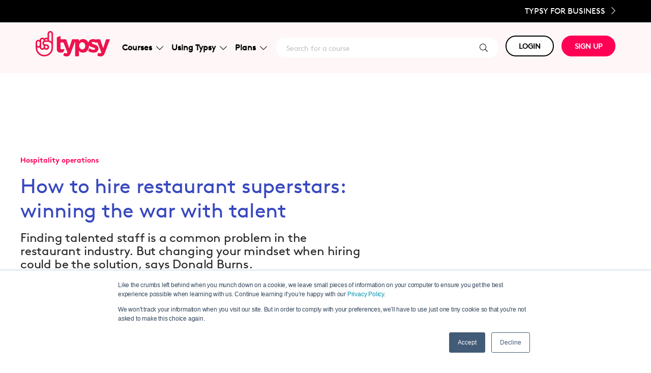

--- FILE ---
content_type: text/html; charset=UTF-8
request_url: https://blog.typsy.com/how-to-hire-restaurant-superstars-winning-the-war-with-talent
body_size: 14037
content:
<!doctype html><html lang="en"><head>
    <meta charset="utf-8">
    <title>How to hire restaurant superstars: winning the war with talent</title>
    <link rel="shortcut icon" href="https://blog.typsy.com/hubfs/Landing%20Pages/Typsy%20favicon.png">
    <meta name="description" content="Finding talented staff is a common problem in the restaurant industry. But changing your mindset when hiring could be the solution, says Donald Burns. ">
    

	
	

    
    
    
<meta name="viewport" content="width=device-width, initial-scale=1">

    <script src="/hs/hsstatic/jquery-libs/static-1.4/jquery/jquery-1.11.2.js"></script>
<script>hsjQuery = window['jQuery'];</script>
    <meta property="og:description" content="Finding talented staff is a common problem in the restaurant industry. But changing your mindset when hiring could be the solution, says Donald Burns. ">
    <meta property="og:title" content="How to hire restaurant superstars: winning the war with talent">
    <meta name="twitter:description" content="Finding talented staff is a common problem in the restaurant industry. But changing your mindset when hiring could be the solution, says Donald Burns. ">
    <meta name="twitter:title" content="How to hire restaurant superstars: winning the war with talent">

    

    
    <style>
a.cta_button{-moz-box-sizing:content-box !important;-webkit-box-sizing:content-box !important;box-sizing:content-box !important;vertical-align:middle}.hs-breadcrumb-menu{list-style-type:none;margin:0px 0px 0px 0px;padding:0px 0px 0px 0px}.hs-breadcrumb-menu-item{float:left;padding:10px 0px 10px 10px}.hs-breadcrumb-menu-divider:before{content:'›';padding-left:10px}.hs-featured-image-link{border:0}.hs-featured-image{float:right;margin:0 0 20px 20px;max-width:50%}@media (max-width: 568px){.hs-featured-image{float:none;margin:0;width:100%;max-width:100%}}.hs-screen-reader-text{clip:rect(1px, 1px, 1px, 1px);height:1px;overflow:hidden;position:absolute !important;width:1px}
</style>

<link rel="stylesheet" href="https://blog.typsy.com/hubfs/hub_generated/template_assets/1/168166686839/1751362201908/template_main.min.css">
<link rel="stylesheet" href="https://blog.typsy.com/hubfs/hub_generated/template_assets/1/168165878439/1743591139544/template_child.min.css">
<link rel="stylesheet" href="https://blog.typsy.com/hubfs/hub_generated/module_assets/1/49520806969/1743765788333/module_Typsy_Theme_CustomModule_v2_Header.min.css">
<link rel="preload" as="style" href="https://48752163.fs1.hubspotusercontent-na1.net/hubfs/48752163/raw_assets/media-default-modules/master/650/js_client_assets/assets/TrackPlayAnalytics-Cm48oVxd.css">

<link rel="preload" as="style" href="https://48752163.fs1.hubspotusercontent-na1.net/hubfs/48752163/raw_assets/media-default-modules/master/650/js_client_assets/assets/Tooltip-DkS5dgLo.css">

<style>
@font-face {
  font-family: "Brown STD";
  src: url("https://blog.typsy.com/hubfs/BrownStd-Regular.otf") format("opentype");
  font-display: swap;
}

@font-face {
  font-family: "Brown STD";
  src: url("https://blog.typsy.com/hubfs/BrownStd-Bold.otf") format("opentype");
  font-display: swap;
  font-weight: 700;
}

@font-face {
  font-family: "Brown STD";
  src: url("https://blog.typsy.com/hubfs/BrownStd-Regular.otf") format("opentype");
  font-display: swap;
  font-weight: 400;
}
</style>

<style>
  @font-face {
    font-family: "Inter";
    font-weight: 400;
    font-style: normal;
    font-display: swap;
    src: url("/_hcms/googlefonts/Inter/regular.woff2") format("woff2"), url("/_hcms/googlefonts/Inter/regular.woff") format("woff");
  }
  @font-face {
    font-family: "Inter";
    font-weight: 700;
    font-style: normal;
    font-display: swap;
    src: url("/_hcms/googlefonts/Inter/700.woff2") format("woff2"), url("/_hcms/googlefonts/Inter/700.woff") format("woff");
  }
  @font-face {
    font-family: "Inter";
    font-weight: 700;
    font-style: normal;
    font-display: swap;
    src: url("/_hcms/googlefonts/Inter/700.woff2") format("woff2"), url("/_hcms/googlefonts/Inter/700.woff") format("woff");
  }
  @font-face {
    font-family: "Rubik";
    font-weight: 400;
    font-style: normal;
    font-display: swap;
    src: url("/_hcms/googlefonts/Rubik/regular.woff2") format("woff2"), url("/_hcms/googlefonts/Rubik/regular.woff") format("woff");
  }
  @font-face {
    font-family: "Rubik";
    font-weight: 700;
    font-style: normal;
    font-display: swap;
    src: url("/_hcms/googlefonts/Rubik/700.woff2") format("woff2"), url("/_hcms/googlefonts/Rubik/700.woff") format("woff");
  }
  @font-face {
    font-family: "Rubik";
    font-weight: 700;
    font-style: normal;
    font-display: swap;
    src: url("/_hcms/googlefonts/Rubik/700.woff2") format("woff2"), url("/_hcms/googlefonts/Rubik/700.woff") format("woff");
  }
</style>

<!-- Editor Styles -->
<style id="hs_editor_style" type="text/css">
.dnd_area_footer-row-0-force-full-width-section > .row-fluid {
  max-width: none !important;
}
/* HubSpot Styles (default) */
.dnd_area_footer-row-0-padding {
  padding-top: 20px !important;
  padding-bottom: 0px !important;
  padding-left: 0px !important;
  padding-right: 0px !important;
}
.dnd_area_footer-row-0-hidden {
  display: block !important;
}
.dnd_area_footer-row-0-background-layers {
  background-image: linear-gradient(rgba(0, 0, 0, 1), rgba(0, 0, 0, 1)) !important;
  background-position: left top !important;
  background-size: auto !important;
  background-repeat: no-repeat !important;
}
</style>
    

    
<!--  Added by GoogleAnalytics integration -->
<script>
var _hsp = window._hsp = window._hsp || [];
_hsp.push(['addPrivacyConsentListener', function(consent) { if (consent.allowed || (consent.categories && consent.categories.analytics)) {
  (function(i,s,o,g,r,a,m){i['GoogleAnalyticsObject']=r;i[r]=i[r]||function(){
  (i[r].q=i[r].q||[]).push(arguments)},i[r].l=1*new Date();a=s.createElement(o),
  m=s.getElementsByTagName(o)[0];a.async=1;a.src=g;m.parentNode.insertBefore(a,m)
})(window,document,'script','//www.google-analytics.com/analytics.js','ga');
  ga('create','UA-77785062-1','auto');
  ga('send','pageview');
}}]);
</script>

<!-- /Added by GoogleAnalytics integration -->


<!-- Hello Bar Code -->
<script src="https://my.hellobar.com/fc2d3af8c506b87870e874f1a09a80c381b6fbeb.js" type="text/javascript" charset="utf-8" async></script>
<!-- End Hello Bar Code -->
<!-- Facebook Pixel Code -->
<script>
!function(f,b,e,v,n,t,s){if(f.fbq)return;n=f.fbq=function(){n.callMethod?
n.callMethod.apply(n,arguments):n.queue.push(arguments)};if(!f._fbq)f._fbq=n;
n.push=n;n.loaded=!0;n.version='2.0';n.queue=[];t=b.createElement(e);t.async=!0;
t.src=v;s=b.getElementsByTagName(e)[0];s.parentNode.insertBefore(t,s)}(window,
document,'script','https://connect.facebook.net/en_US/fbevents.js');
fbq('init', '841010339352500'); // Insert your pixel ID here.
fbq('track', 'PageView');
</script>
<noscript>&lt;img  height="1" width="1" style="display:none" src="https://www.facebook.com/tr?id=841010339352500&amp;amp;ev=PageView&amp;amp;noscript=1"&gt;</noscript>
<!-- DO NOT MODIFY -->
<!-- End Facebook Pixel Code -->
<!-- Global site tag (gtag.js) - Google Analytics -->
<script async src="https://www.googletagmanager.com/gtag/js?id=UA-167788839-1"></script>
<script>
  window.dataLayer = window.dataLayer || [];
  function gtag(){dataLayer.push(arguments);}
  gtag('js', new Date());

  gtag('config', 'UA-167788839-1');
</script>
<!-- End Google Analytics Code -->
<!-- Intercom code -->
<script>
  window.intercomSettings = {
    app_id: "kpea0agx"
  };
</script>

<script>
// We pre-filled your app ID in the widget URL: 'https://widget.intercom.io/widget/kpea0agx'
(function(){var w=window;var ic=w.Intercom;if(typeof ic==="function"){ic('reattach_activator');ic('update',w.intercomSettings);}else{var d=document;var i=function(){i.c(arguments);};i.q=[];i.c=function(args){i.q.push(args);};w.Intercom=i;var l=function(){var s=d.createElement('script');s.type='text/javascript';s.async=true;s.src='https://widget.intercom.io/widget/kpea0agx';var x=d.getElementsByTagName('script')[0];x.parentNode.insertBefore(s,x);};if(w.attachEvent){w.attachEvent('onload',l);}else{w.addEventListener('load',l,false);}}})();
</script>
<!-- END Intercom code -->
<meta property="og:image" content="https://blog.typsy.com/hubfs/Blog_Images/The%20key%20to%20finding%20talented%20restaurant%20and%20cafe%20staff.png">
<meta property="og:image:width" content="650">
<meta property="og:image:height" content="350">
<meta property="og:image:alt" content="The key to finding talented restaurant and cafe staff.png">
<meta name="twitter:image" content="https://blog.typsy.com/hubfs/Blog_Images/The%20key%20to%20finding%20talented%20restaurant%20and%20cafe%20staff.png">
<meta name="twitter:image:alt" content="The key to finding talented restaurant and cafe staff.png">

<meta property="og:url" content="https://blog.typsy.com/how-to-hire-restaurant-superstars-winning-the-war-with-talent">
<meta name="twitter:card" content="summary_large_image">

<link rel="canonical" href="https://blog.typsy.com/how-to-hire-restaurant-superstars-winning-the-war-with-talent">
<script type="text/javascript">
setTimeout(function(){var a=document.createElement("script");
var b=document.getElementsByTagName("script")[0];
a.src=document.location.protocol+"//script.crazyegg.com/pages/scripts/0057/8143.js?"+Math.floor(new Date().getTime()/3600000);
a.async=true;a.type="text/javascript";b.parentNode.insertBefore(a,b)}, 1);
</script>

<script src="https://code.jquery.com/jquery-3.3.1.slim.min.js" integrity="sha384-q8i/X+965DzO0rT7abK41JStQIAqVgRVzpbzo5smXKp4YfRvH+8abtTE1Pi6jizo" crossorigin="anonymous"></script>
<script src="https://cdnjs.cloudflare.com/ajax/libs/popper.js/1.14.7/umd/popper.min.js" integrity="sha384-UO2eT0CpHqdSJQ6hJty5KVphtPhzWj9WO1clHTMGa3JDZwrnQq4sF86dIHNDz0W1" crossorigin="anonymous"></script>
<script src="https://stackpath.bootstrapcdn.com/bootstrap/4.3.1/js/bootstrap.min.js" integrity="sha384-JjSmVgyd0p3pXB1rRibZUAYoIIy6OrQ6VrjIEaFf/nJGzIxFDsf4x0xIM+B07jRM" crossorigin="anonymous"></script>
<!-- Google Tag Manager -->
<script>(function(w,d,s,l,i){w[l]=w[l]||[];w[l].push({'gtm.start':
new Date().getTime(),event:'gtm.js'});var f=d.getElementsByTagName(s)[0],
j=d.createElement(s),dl=l!='dataLayer'?'&l='+l:'';j.async=true;j.src=
'https://www.googletagmanager.com/gtm.js?id='+i+dl;f.parentNode.insertBefore(j,f);
})(window,document,'script','dataLayer','GTM-585KJQ8');</script>
<!-- End Google Tag Manager -->
<meta property="og:type" content="article">
<link rel="alternate" type="application/rss+xml" href="https://blog.typsy.com/rss.xml">
<meta name="twitter:domain" content="blog.typsy.com">
<meta name="twitter:site" content="@asktypsy">
<script src="//platform.linkedin.com/in.js" type="text/javascript">
    lang: en_US
</script>

<meta http-equiv="content-language" content="en">







  <meta name="generator" content="HubSpot"></head>
  <body>
    <div class="body-wrapper   hs-content-id-4994881496 hs-blog-post hs-blog-id-4122018683">
      
        <div data-global-resource-path="atlas-theme child-typsy/templates/partials/header.html"> 
<div class="kl-dnd-header-area">
<div class="container-fluid">
<div class="row-fluid-wrapper">
<div class="row-fluid">
<div class="span12 widget-span widget-type-cell " style="" data-widget-type="cell" data-x="0" data-w="12">

<div class="row-fluid-wrapper row-depth-1 row-number-1 dnd-section">
<div class="row-fluid ">
<div class="span12 widget-span widget-type-cell dnd-column" style="" data-widget-type="cell" data-x="0" data-w="12">

<div class="row-fluid-wrapper row-depth-1 row-number-2 dnd-row">
<div class="row-fluid ">
<div class="span12 widget-span widget-type-custom_widget dnd-module" style="" data-widget-type="custom_widget" data-x="0" data-w="12">
<div id="hs_cos_wrapper_widget_1716390921661" class="hs_cos_wrapper hs_cos_wrapper_widget hs_cos_wrapper_type_module" style="" data-hs-cos-general-type="widget" data-hs-cos-type="module"><header>
	<div class="fixed-top-contain fixed-top">
		<div class="desktop-black-bar text-right">
			<div class="container">
				<a class="desktop-black-bar__cta text-uppercase" id="sign-up-business" href="https://www.typsy.com/business">Typsy for Business <i class="fal fa-chevron-right ml-2 blk-size"></i></a>
			</div>
		</div>
		<nav class="navbar navbar-expand-lg navbar-toggleable-sm navbar-light nav-bg-color">
			<div class="container">
				<a class="navbar-brand navbar-brand--width" href="https://www.typsy.com/">
					<img loading="lazy" src="https://orchardcore.typsy.com/media/typsy-public-website/New_Typsy_Logo_Red_PMS.svg" class="align-top d-none d-lg-inline" alt="Typsy Brand">
					<img loading="lazy" src="https://orchardcore.typsy.com/media/typsy-public-website/new-typsy-logo-white.png" class="align-top d-md-block d-lg-none" alt="Typsy Brand">
				</a>
				<button class="navbar-toggler navbar-dark" type="button" data-toggle="collapse" data-target=".navbar-collapse" aria-controls="navbarSupportedContent" aria-expanded="false" aria-label="Toggle navigation">
					<span class="navbar-toggler-icon"></span>
				</button>

				<div class="navbar-collapse collapse d-lg-inline-flex nav-menu ">

						<!-- Start Menue  -->
						<div class="navbar-nav navbar-nav-menu flex-grow-1">

							<div class="nav-item dropdown search-navbar d-lg-none">
								<div class="search-container">
									<a class="nav-link nav-link--search nav-link--mobile" style="text-decoration: none" href="https://www.typsy.com/search">
										<span class="search-text search-text--mobile d-xl-inline">Search for a course</span>
										<i class="fal fa-search"></i>
									</a>
								</div>
							</div>

							<div class="nav-item dropdown course-navbar">
								<a class="nav-link dropdown-toggle chevron-rotate-hover d-flex justify-content-between align-items-center" href="#" id="navbarDropdown" role="button" data-toggle="dropdown" aria-haspopup="true" aria-expanded="false">
									Courses
									<i id="i-solutions-dropdown" class="fal fa-chevron-down ml-2 a_chevron typsy-grey1" style=""></i>
								</a>
								<div class="dropdown-menu dropdown-menu--con box-shadow" aria-labelledby="navbarDropdown">
									<div class="dropdown-menu__inner">
										<div>
											<img loading="lazy" src="https://orchardcore.typsy.com/media/nav-bar/courses-categories.png?width=240">
											<h5>Categories</h5>
											<a class="dropdown-item" href="https://www.typsy.com/discover/courses/beverage">Beverage</a>
											<a class="dropdown-item" href="https://www.typsy.com/discover/courses/business">Business</a>
											<a class="dropdown-item" href="https://www.typsy.com/discover/courses/compliance">Compliance</a>
											<a class="dropdown-item" href="https://www.typsy.com/discover/courses/culinary">Culinary</a>
											<a class="dropdown-item" href="https://www.typsy.com/discover/courses/hotel">Hotel</a>
											<a class="dropdown-item" href="https://www.typsy.com/discover/courses/management">Management</a>
											<a class="dropdown-item" href="https://www.typsy.com/discover/courses/service">Service</a>
										</div>
										<div>
											<img loading="lazy" src="https://orchardcore.typsy.com/media/nav-bar/man_on_mobile_phone.png?width=240">
											<h5>Types</h5>
											<a class="dropdown-item" href="https://www.typsy.com/discover/courses">All Typsy courses</a>
											<a class="dropdown-item" href="https://www.typsy.com/discover/courses/premium">Premium courses</a>
											<a class="dropdown-item" href="https://www.typsy.com/discover/courses/free">Free courses</a>
											<a class="dropdown-item" href="https://www.typsy.com/mentor-sessions">Mentor sessions</a>
										</div>
									</div>
								</div>
							</div>

							<div class="nav-item dropdown solutions-navbar">
								<a class="nav-link dropdown-toggle chevron-rotate-hover d-flex justify-content-between align-items-center" href="#" id="navbarDropdown" role="button" data-toggle="dropdown" aria-haspopup="true" aria-expanded="false">
									Using Typsy
									<i id="i-solutions-dropdown" class="fal fa-chevron-down ml-2 a_chevron typsy-grey1" style=""></i>
								</a>
								<div class="dropdown-menu dropdown-menu--con box-shadow" aria-labelledby="navbarDropdown">
									<div class="dropdown-menu__inner">
										<div>
											<img loading="lazy" src="https://orchardcore.typsy.com/media/nav-bar/using_typsy_as_a_learner.png?width=240">
											<h5>As a learner</h5>
											<a class="dropdown-item" href="https://www.typsy.com/how-typsy-works">How does it work?</a>
											<a class="dropdown-item" href="https://www.typsy.com/typsy-instructors">Our instructors</a>
											<a class="dropdown-item" href="https://www.typsy.com/why-learn-with-typsy">Why learn with Typsy?</a>
										</div>
										<div>
											<img loading="lazy" src="https://orchardcore.typsy.com/media/nav-bar/restaurant_staff_using_tablet.png?width=240">
											<h5>As a business</h5>
											<a class="dropdown-item" href="https://www.typsy.com/small-teams">Small teams</a>
											<a class="dropdown-item" href="https://www.typsy.com/enterprise">Enterprise</a>
											<a class="dropdown-item" href="https://www.typsy.com/schools">Schools</a>
											<a class="dropdown-item" href="https://www.typsy.com/partners">Partners</a>
											<a class="dropdown-item" href="https://www.typsy.com/associations-government">Association/Government</a>
										</div>
									</div>
								</div>
							</div>
							<div class="nav-item dropdown pricing-navbar">
								<a class="nav-link dropdown-toggle chevron-rotate-hover d-flex justify-content-between align-items-center" href="#" id="navbarDropdown" role="button" data-toggle="dropdown" aria-haspopup="true" aria-expanded="false">
									Plans
									<i id="i-pricing-dropdown" class="fal fa-chevron-down ml-2 a_chevron typsy-grey1" style=""></i>
								</a>
								<div class="dropdown-menu dropdown-menu--con box-shadow" aria-labelledby="navbarDropdown">
									<div class="dropdown-menu__inner">
										<a href="https://www.typsy.com/signup/individual">
											<div>
												<img loading="lazy" src="https://orchardcore.typsy.com/media/nav-bar/waitress_smiling.png?width=240">
												<h5>Individual</h5>
												<p>Training for one person to improve your own professional development.</p>
											</div>
										</a>
										<a href="https://www.typsy.com/signup/business">
											<div>
												<img loading="lazy" src="https://orchardcore.typsy.com/media/nav-bar/cafe_owner_smiling.png?width=240">
												<h5>Small Teams</h5>
												<p>Businesses looking for online training resources for small teams.</p>
											</div>
										</a>
										<a href="https://www.typsy.com/signup/business">
											<div>
												<img loading="lazy" src="https://orchardcore.typsy.com/media/nav-bar/restaurant_owner_looking_thoughtful.png?width=240">
												<h5>Enterprise</h5>
												<p>Large groups needing scalable online training solutions for groups in many locations.</p>
											</div>
										</a>
										<a href="https://www.typsy.com/signup/business?subscriptionName=Academic">
											<div>
												<img loading="lazy" src="https://orchardcore.typsy.com/media/nav-bar/student_holding_books_smiling.png?width=240">
												<h5>Schools</h5>
												<p>Academics requiring engaging resources to add to the curriculum for students.</p>
											</div>
										</a>
									</div>
								</div>
							</div>
							<div class="nav-item dropdown search-navbar d-lg-display">
								<div class="search-container">
									<a class="nav-link nav-link--search nav-link--mobile" style="text-decoration: none" href="https://www.typsy.com/search">
										<span class="search-text search-text--mobile d-xl-inline">Search for a course</span>
										<i class="fal fa-search"></i>
									</a>
								</div>
							</div>
						</div>
						<!-- End Menue  -->
					<div class="navbar-nav flex-grow-2">
						<div class="nav-item navbar-nav-button dropdown">
							<a class="btn-typsy btn-typsy--white btn-margin-md btn-mobile--white" href="#" id="navbarDropdown" role="button" data-toggle="dropdown" aria-haspopup="true" aria-expanded="false">
								LOGIN
							</a>
							<div class="dropdown-menu" aria-labelledby="navbarDropdown">
								<a href="https://member.typsy.com" id="login-member" class="dropdown-item" target="_blank">Member</a>
								<a href="https://manager.typsy.com" id="login-manager" class="dropdown-item" target="_blank">Manager</a>
							</div>
						</div>
						<div class="nav-item dropdown">
								<a class="btn-typsy btn-typsy--red" role="button" id="sign-up-individual" href="https://www.typsy.com/sign-up">SIGN UP</a>
						</div>
					</div>
					<div class="mobile-black-bar mt-3 d-md-block d-lg-none">
						<div class="container">
							<a class="text-uppercase" href="https://www.typsy.com/business">Typsy for Business <i class="fal fa-chevron-right ml-2"></i></a>
						</div>
					</div>
				</div>
			</div>
		</nav>

	</div>
</header></div>

</div><!--end widget-span -->
</div><!--end row-->
</div><!--end row-wrapper -->

</div><!--end widget-span -->
</div><!--end row-->
</div><!--end row-wrapper -->

</div><!--end widget-span -->
</div>
</div>
</div>
</div>
<div class="kl-dnd-header-spacer"></div>
</div>
      

      
<main class="body-container-wrapper">
  <div class="body-container body-container--blog-post">

    
    <div class="blog-header blog-header--post" style="background-image: url('https://blog.typsy.com/hubfs/Blog_Images/The%20key%20to%20finding%20talented%20restaurant%20and%20cafe%20staff.png');"></div>
    

    
    <div class="content-wrapper">

      <article class="blog-post">

        
        
        <span class="blog-post__preheader">Hospitality operations</span>
        

        <h1 class="blog-post__title"><span id="hs_cos_wrapper_name" class="hs_cos_wrapper hs_cos_wrapper_meta_field hs_cos_wrapper_type_text" style="" data-hs-cos-general-type="meta_field" data-hs-cos-type="text">How to hire restaurant superstars: winning the war with talent</span></h1>

        
        <p class="blog-post__summary">Finding talented staff is a common problem in the restaurant industry. But changing your mindset when hiring could be the solution, says Donald Burns.</p>
        

        <div class="blog-post__meta">

          
          <div class="blog-post__avatar" style="background-image: url('https://blog.typsy.com/hubfs/proj-blog/Donald%20Burns.png');">
          </div>
          

          <div class="blog-post__author">
            <a href="https://blog.typsy.com/author/donald-burns">
              Donald Burns
            </a>
            <div class="blog-post__timestamp">
              Apr 9, 2017
            </div>
          </div>
        </div>

		
		<div id="hs_cos_wrapper_narration" class="hs_cos_wrapper hs_cos_wrapper_widget hs_cos_wrapper_type_module" style="" data-hs-cos-general-type="widget" data-hs-cos-type="module"><link rel="stylesheet" href="https://48752163.fs1.hubspotusercontent-na1.net/hubfs/48752163/raw_assets/media-default-modules/master/650/js_client_assets/assets/TrackPlayAnalytics-Cm48oVxd.css">
<link rel="stylesheet" href="https://48752163.fs1.hubspotusercontent-na1.net/hubfs/48752163/raw_assets/media-default-modules/master/650/js_client_assets/assets/Tooltip-DkS5dgLo.css">

    <script type="text/javascript">
      window.__hsEnvConfig = {"hsDeployed":true,"hsEnv":"prod","hsJSRGates":["CMS:JSRenderer:SeparateIslandRenderOption","CMS:JSRenderer:CompressResponse","CMS:JSRenderer:MinifyCSS","CMS:JSRenderer:GetServerSideProps","CMS:JSRenderer:LocalProxySchemaVersion1","CMS:JSRenderer:SharedDeps"],"hublet":"na1","portalID":752063};
      window.__hsServerPageUrl = "https:\u002F\u002Fblog.typsy.com\u002Fhow-to-hire-restaurant-superstars-winning-the-war-with-talent";
      window.__hsBasePath = "\u002Fhow-to-hire-restaurant-superstars-winning-the-war-with-talent";
    </script>
      </div>
		

        <hr class="blog-post__divider">

        <div class="blog-post__body-wrapper">

          <div class="blog-post__body">
            <span id="hs_cos_wrapper_post_body" class="hs_cos_wrapper hs_cos_wrapper_meta_field hs_cos_wrapper_type_rich_text" style="" data-hs-cos-general-type="meta_field" data-hs-cos-type="rich_text"><p>Look at any jobs board and you can’t miss the fact that there are more restaurant jobs available than there are staff to fill those openings. Why is it that some restaurants struggle to fill positions while others never seem to let a vacant position affect them?</p>
<p>To understand that, we need to dig down to the real reason staffing is becoming more challenging every year. It’s all mindset. We have created this “War for Talent” when the reality is that we have a “War with Talent”. By not adapting our management style for&nbsp;new generations, we have built a wall that prevents&nbsp;people from seeing the restaurant industry as a viable employment option.</p>
<p><!--more--></p>
<hr><br>
<h2><strong>Change your mind, change your restaurant</strong></h2>
<p><br>Mindset is always a tricky and a difficult subject to discuss with restaurant owners and managers. They avoid it like it’s a bad meal. Why? Because sometimes the truth hurts.</p>
<p><img src="https://blog.typsy.com/hs-fs/hubfs/Blog_Images/The%20key%20to%20finding%20talented%20restaurant%20and%20cafe%20staff.png?width=632&amp;height=340&amp;name=The%20key%20to%20finding%20talented%20restaurant%20and%20cafe%20staff.png" alt="The key to finding talented restaurant and cafe staff.png" width="632" height="340" srcset="https://blog.typsy.com/hs-fs/hubfs/Blog_Images/The%20key%20to%20finding%20talented%20restaurant%20and%20cafe%20staff.png?width=316&amp;height=170&amp;name=The%20key%20to%20finding%20talented%20restaurant%20and%20cafe%20staff.png 316w, https://blog.typsy.com/hs-fs/hubfs/Blog_Images/The%20key%20to%20finding%20talented%20restaurant%20and%20cafe%20staff.png?width=632&amp;height=340&amp;name=The%20key%20to%20finding%20talented%20restaurant%20and%20cafe%20staff.png 632w, https://blog.typsy.com/hs-fs/hubfs/Blog_Images/The%20key%20to%20finding%20talented%20restaurant%20and%20cafe%20staff.png?width=948&amp;height=510&amp;name=The%20key%20to%20finding%20talented%20restaurant%20and%20cafe%20staff.png 948w, https://blog.typsy.com/hs-fs/hubfs/Blog_Images/The%20key%20to%20finding%20talented%20restaurant%20and%20cafe%20staff.png?width=1264&amp;height=680&amp;name=The%20key%20to%20finding%20talented%20restaurant%20and%20cafe%20staff.png 1264w, https://blog.typsy.com/hs-fs/hubfs/Blog_Images/The%20key%20to%20finding%20talented%20restaurant%20and%20cafe%20staff.png?width=1580&amp;height=850&amp;name=The%20key%20to%20finding%20talented%20restaurant%20and%20cafe%20staff.png 1580w, https://blog.typsy.com/hs-fs/hubfs/Blog_Images/The%20key%20to%20finding%20talented%20restaurant%20and%20cafe%20staff.png?width=1896&amp;height=1020&amp;name=The%20key%20to%20finding%20talented%20restaurant%20and%20cafe%20staff.png 1896w" sizes="(max-width: 632px) 100vw, 632px"></p>
<p>However, it’s in the darkness that we often emerge into the light. The truth can set you free, right after it really makes you upset.</p>
<p>Ready to get upset?</p>
<p>We know that culture flows down from the top (leadership) down to the team. It's a lot like blood in the body. Without circulation, all kinds of things can go wrong. Without a strong culture, bad things will happen to your restaurant.</p>
<p>So culture becomes a magnet for attracting talent to your brand. If you've been known to say "there's no good talent out there” then maybe you should&nbsp;look in the mirror and ask yourself this question: “Am I creating a culture that attracts the kind of people I want working for me?”</p>
<p>You have to create a culture that stands for something and resonates not only with your guests, but also with your team. Apple is a great example of a company that attracts talent through culture. The people who seek employment at Apple are different to the people who want to work at Microsoft.</p>
<p>So what does your culture say? This is a good time for a little self-reflection and honesty. Are you upset yet? Well hold on.<br><br></p>
<hr><br>
<p><strong style="color: #ff0055; font-family: Brown-Bold-S, Helvetica, Arial, sans-serif; font-size: 36px; letter-spacing: -0.025em;">Train and then train some more</strong></p>
<p>There are a lot of misconceptions about Millennials and the up-and-coming Gen Z. Many owners are led to believe that they are unmotivated, entitled, lazy, and don’t follow directions.</p>
<p>Now here’s a little more honesty coming your way: if your team is any of the above, then what have you done to change that?</p>
<p>Yes, granted, it’s very difficult to motivate people who don’t want to be motivated. But you can inspire them. All motivation is truly self-motivation. Your duty as a leader is to start a fire within the people on your team. Then every day fan and fuel that fire until it takes off.</p>
<p>Here’s the catch. You cannot inspire others without first inspiring yourself. So if your team lacks enthusiasm, drive, and passion for hospitality, then it’s time to look in the mirror. Are you bringing your best to your restaurant every single day? When you fail to live up to the expectations that you set for others… then you are nothing more than a hypocrite. That doesn’t create passion in your team. It creates resentment.<br><br></p>
<blockquote>
<p><span style="font-size: 24px; line-height: 1.25em;"><em><strong>“Your duty as a leader is to start a fire within the people on your team. Then every day fan and fuel that fire until it takes off.”<br><a target="_blank" href="http://ctt.ec/D2edU" data-mce-target="_blank"><img src="http://clicktotweet.com/img/tweet-graphic-trans.png" alt="Tweet: " we="" have="" to="" do="" better="" in="" the="" hospitality="" industry="" if="" want="" be="" attractive="" younger="" generations="" that="" crave="" learning="" donaldburns="" title="Tweet: " width="30" caption="false" data-constrained="true" data-pin-nopin="true"><strong><span style="font-size: 16px;"><span color="#f5943b" style="color: #f5943b;">&nbsp;</span></span></strong></a><span style="font-size: 16px; color: #ff0055;"><strong><a href="https://ctt.ec/D2edU" style="color: #ff0055;">[Click to Tweet]</a></strong></span></strong></em></span></p>
</blockquote>
<p><strong><em><br>You need to train yourself first.</em></strong> That bears repeating: you need to train yourself first and become the best version of yourself. <strong>Remember this: leaders lead.</strong> If you cannot lead yourself, how in the world can you expect to lead and attract others to your brand?</p>
<p>You might get lucky and pull in a few stray applicants. Even a broken clock is right twice a day. Just don’t expect people who are considered top talent in your market to come knocking on your door.</p>
<p>Train yourself. Then train your team. Then train and train some more. <strong><em>Training isn’t something you do when staff are first hired; it’s something you do consistently.</em></strong> You need repetition for any kind of training program to stick. Repetition is the mother of skill. Whatever you think is sufficient is probably not enough.<br><br></p>
<hr><br>
<h2><strong>ABR: Always be recruiting</strong></h2>
<p><br>If you want to attract and hire superstars, then you always have to be in the hiring and recruiting mode. If you only look to fill positions when you have an opening, your chances of wrangling in top talent are very slim.</p>
<p>To catch better talent, you need to cast a bigger net. If you are serious about building a better team then schedule time each day to actively scout people.</p>
<p>You also want to scout for personality over skills. There are two types of skill sets out there and honestly, most restaurant owners and managers only look at one side, and that’s hard skills.</p>
<p>Hard skills are basically the mechanical skills. If they are a chef, that would be their cooking skills, ability to do inventory, scheduling, and ordering.</p>
<p>Soft skills are more overlooked. Soft skills include things like self-confidence (not cockiness), stress management, the ability to train others, time management, and basic people skills like communication. If you really want to attract superstars, then put more weight on their soft skills. Hard skills can be taught and trained and perfected with repetition. Soft skills can be trained, but they take a lot longer to develop. Personality always trumps hard skills.<br><br></p>
<hr><br>
<h2><strong>Create opportunities</strong></h2>
<p><br>People like to know that their workplace offers opportunities for advancement and growth. Talented employees are drawn to these organizations like moths to a flame.</p>
<p>When people are asked why they’re leaving a restaurant, they’ll often respond with “the other restaurant had more opportunity.” Ensure that you’re not the restaurant they leave due to lack of prospects.</p>
<p>Opportunity comes in many forms – it doesn’t have to mean a promotion. You could offer staff the ability to learn new skills. Or a chance for personal growth. It would only take a nominal investment in a few resources, like paperback books, trade magazines, audio CDs, online training courses, seminars or workshops. Smart restaurant operators invest in their people.</p>
<p>You might be surprised how few restaurants have a budget for training. Howard Schultz, the Founder and CEO of Starbucks, once made the comment that, “We are not in the coffee business serving people, but in the people business serving coffee.”&nbsp;</p>
<p>In language, syntax is everything. <strong>So, are you in the food business serving people, or are you in the people business that serves food? </strong>If you change the way you look at the world, the world around you will change.<br><br></p>
<hr><br>
<h2><strong>Appreciate your team</strong></h2>
<p><br>How many people on your team have you walked up to and thanked personally today? Be honest. If your team was given a blind survey and asked to say how appreciated they felt on a scale of 1 to 10 (10 being very appreciated), how do you think you would score? A seven? A five?</p>
<p>Now, a lot of people would say that a seven is pretty good. If this was a school grade then that would be roughly a B. But you are not going to attract and retain top talent with a B level of appreciation. You are going to need to up your game big time if you want to capture better people.<br>&nbsp;</p>
<blockquote>
<p><em><strong><span style="font-size: 24px; line-height: 1.25em;">"If you really want to attract superstars, then put more weight on their&nbsp;soft skills. Personality always trumps hard skills."</span><br><a target="_blank" href="http://ctt.ec/I74R8" data-mce-target="_blank"><img src="http://clicktotweet.com/img/tweet-graphic-trans.png" alt="Tweet: " we="" have="" to="" do="" better="" in="" the="" hospitality="" industry="" if="" want="" be="" attractive="" younger="" generations="" that="" crave="" learning="" donaldburns="" title="Tweet: " width="30" caption="false" data-constrained="true" data-pin-nopin="true"><strong><strong><em><em><strong><em><strong><span style="font-size: 16px;"><em><strong>&nbsp;</strong></em></span></strong></em></strong></em></em></strong></strong></a></strong></em><strong><span style="color: #f5943b;"><a href="http://ctt.ec/I74R8">[Click to Tweet]</a></span></strong></p>
</blockquote>
<p><br>If you have a revolving door of turnover within your restaurant, nine times out of 10 it is usually due to the lack of appreciation shown. The sad thing is, you can fix that for free. Try out these two words: thank you. Go ahead. Find someone on your team and sincerely offer up those two powerful words. What did that cost you? <em>Nothing.</em> The impact? Deeper and longer lasting than you ever could imagine. <strong>One of our deepest human needs is the need to be appreciated.</strong></p>
<p>Winning the war with talent is easy when you don’t participate. Stand out in your market as the employer of choice by creating a culture that acts like a beacon. Make a commitment to out-train any other business in your market. Create opportunities for personal and professional growth within your restaurant. Never let a day go by without showing deep appreciation and gratitude for those who take care of your guests.</p>
<p>Do all of these things, and top talent will start coming to you. Guaranteed.</p>
<p>&nbsp;</p>
<p><span style="font-size: 18px;"><strong>What are you doing to win the war with talent? Let us know in the comments.&nbsp;</strong></span></p>
<p>&nbsp;</p>
<hr>
<table class="tableContent" style="height: 208px; width: 615px;">
<tbody>
<tr>
<td style="width: 191px;"><img src="https://blog.typsy.com/hs-fs/hubfs/Blog_Images/Donald%20Burns.png?width=170&amp;name=Donald%20Burns.png" alt="Donald Burns.png" width="170" title="Donald Burns.png" caption="false" data-constrained="true" style="width: 170px;" srcset="https://blog.typsy.com/hs-fs/hubfs/Blog_Images/Donald%20Burns.png?width=85&amp;name=Donald%20Burns.png 85w, https://blog.typsy.com/hs-fs/hubfs/Blog_Images/Donald%20Burns.png?width=170&amp;name=Donald%20Burns.png 170w, https://blog.typsy.com/hs-fs/hubfs/Blog_Images/Donald%20Burns.png?width=255&amp;name=Donald%20Burns.png 255w, https://blog.typsy.com/hs-fs/hubfs/Blog_Images/Donald%20Burns.png?width=340&amp;name=Donald%20Burns.png 340w, https://blog.typsy.com/hs-fs/hubfs/Blog_Images/Donald%20Burns.png?width=425&amp;name=Donald%20Burns.png 425w, https://blog.typsy.com/hs-fs/hubfs/Blog_Images/Donald%20Burns.png?width=510&amp;name=Donald%20Burns.png 510w" sizes="(max-width: 170px) 100vw, 170px"></td>
<td style="width: 416px;"><span><a href="http://www.donaldburns.net"><strong>Donald Burns</strong></a> is The Restaurant Coach™. He is a&nbsp;leading authority, speaker, and international coach on how restaurant owners, operators and culinary professionals go from just good to becoming outstanding. His mission: Build your brand. Increase your profits. Strengthen your team.</span></td>
</tr>
</tbody>
</table>
<hr>
<p>&nbsp;</p>
<p><strong>You might also like</strong></p>
<table class="tableContent" style="height: 123px;" width="632">
<tbody>
<tr>
<td style="width: 206px;">
<p><strong><a href="//blog.typsy.com/keeping-cooks-in-the-kitchen-at-your-restaurant"><img src="https://blog.typsy.com/hs-fs/hubfs/Email_Images/Keeping%20Cooks%20in%20the%20Kitchen.png?width=200&amp;height=113&amp;name=Keeping%20Cooks%20in%20the%20Kitchen.png" alt="Keeping Cooks in the Kitchen.png" width="200" height="113" srcset="https://blog.typsy.com/hs-fs/hubfs/Email_Images/Keeping%20Cooks%20in%20the%20Kitchen.png?width=100&amp;height=57&amp;name=Keeping%20Cooks%20in%20the%20Kitchen.png 100w, https://blog.typsy.com/hs-fs/hubfs/Email_Images/Keeping%20Cooks%20in%20the%20Kitchen.png?width=200&amp;height=113&amp;name=Keeping%20Cooks%20in%20the%20Kitchen.png 200w, https://blog.typsy.com/hs-fs/hubfs/Email_Images/Keeping%20Cooks%20in%20the%20Kitchen.png?width=300&amp;height=170&amp;name=Keeping%20Cooks%20in%20the%20Kitchen.png 300w, https://blog.typsy.com/hs-fs/hubfs/Email_Images/Keeping%20Cooks%20in%20the%20Kitchen.png?width=400&amp;height=226&amp;name=Keeping%20Cooks%20in%20the%20Kitchen.png 400w, https://blog.typsy.com/hs-fs/hubfs/Email_Images/Keeping%20Cooks%20in%20the%20Kitchen.png?width=500&amp;height=283&amp;name=Keeping%20Cooks%20in%20the%20Kitchen.png 500w, https://blog.typsy.com/hs-fs/hubfs/Email_Images/Keeping%20Cooks%20in%20the%20Kitchen.png?width=600&amp;height=339&amp;name=Keeping%20Cooks%20in%20the%20Kitchen.png 600w" sizes="(max-width: 200px) 100vw, 200px"></a></strong></p>
<p><strong><span style="color: #444444;"><a href="/keeping-cooks-in-the-kitchen-at-your-restaurant" target="_blank" style="color: #444444;" rel=" noopener"><span style="font-size: 14px;">Keeping cooks in the kitchen at your restaurant<br><br><br></span></a></span></strong></p>
</td>
<td style="width: 208px;">
<p><strong><a href="//blog.typsy.com/straightforward-approach-to-better-restaurant-team"><img src="https://blog.typsy.com/hs-fs/hubfs/Blog_Images/You_Might_Also_Like/Building%20a%20Better%20Restaurant%20Team.png?width=200&amp;height=113&amp;name=Building%20a%20Better%20Restaurant%20Team.png" alt="Building a Better Restaurant Team.png" width="200" height="113" srcset="https://blog.typsy.com/hs-fs/hubfs/Blog_Images/You_Might_Also_Like/Building%20a%20Better%20Restaurant%20Team.png?width=100&amp;height=57&amp;name=Building%20a%20Better%20Restaurant%20Team.png 100w, https://blog.typsy.com/hs-fs/hubfs/Blog_Images/You_Might_Also_Like/Building%20a%20Better%20Restaurant%20Team.png?width=200&amp;height=113&amp;name=Building%20a%20Better%20Restaurant%20Team.png 200w, https://blog.typsy.com/hs-fs/hubfs/Blog_Images/You_Might_Also_Like/Building%20a%20Better%20Restaurant%20Team.png?width=300&amp;height=170&amp;name=Building%20a%20Better%20Restaurant%20Team.png 300w, https://blog.typsy.com/hs-fs/hubfs/Blog_Images/You_Might_Also_Like/Building%20a%20Better%20Restaurant%20Team.png?width=400&amp;height=226&amp;name=Building%20a%20Better%20Restaurant%20Team.png 400w, https://blog.typsy.com/hs-fs/hubfs/Blog_Images/You_Might_Also_Like/Building%20a%20Better%20Restaurant%20Team.png?width=500&amp;height=283&amp;name=Building%20a%20Better%20Restaurant%20Team.png 500w, https://blog.typsy.com/hs-fs/hubfs/Blog_Images/You_Might_Also_Like/Building%20a%20Better%20Restaurant%20Team.png?width=600&amp;height=339&amp;name=Building%20a%20Better%20Restaurant%20Team.png 600w" sizes="(max-width: 200px) 100vw, 200px"></a></strong></p>
<p><strong><a href="//blog.typsy.com/straightforward-approach-to-better-restaurant-team" target="_blank"><span style="font-size: 14px; color: #444444;">A straightforward approach to build a better restaurant team<br><br></span></a></strong></p>
</td>
<td style="width: 208px;">
<p><strong><a href="//blog.typsy.com/successful-leadership-starts-with-planning-staff-tips-with-mike-ganino"><img src="https://blog.typsy.com/hs-fs/hubfs/Blog_Images/You_Might_Also_Like/Successful%20Leadership%20Starts%20With%20Planning.png?width=202&amp;height=115&amp;name=Successful%20Leadership%20Starts%20With%20Planning.png" alt="Successful Leadership Starts With Planning.png" width="202" height="115" srcset="https://blog.typsy.com/hs-fs/hubfs/Blog_Images/You_Might_Also_Like/Successful%20Leadership%20Starts%20With%20Planning.png?width=101&amp;height=58&amp;name=Successful%20Leadership%20Starts%20With%20Planning.png 101w, https://blog.typsy.com/hs-fs/hubfs/Blog_Images/You_Might_Also_Like/Successful%20Leadership%20Starts%20With%20Planning.png?width=202&amp;height=115&amp;name=Successful%20Leadership%20Starts%20With%20Planning.png 202w, https://blog.typsy.com/hs-fs/hubfs/Blog_Images/You_Might_Also_Like/Successful%20Leadership%20Starts%20With%20Planning.png?width=303&amp;height=173&amp;name=Successful%20Leadership%20Starts%20With%20Planning.png 303w, https://blog.typsy.com/hs-fs/hubfs/Blog_Images/You_Might_Also_Like/Successful%20Leadership%20Starts%20With%20Planning.png?width=404&amp;height=230&amp;name=Successful%20Leadership%20Starts%20With%20Planning.png 404w, https://blog.typsy.com/hs-fs/hubfs/Blog_Images/You_Might_Also_Like/Successful%20Leadership%20Starts%20With%20Planning.png?width=505&amp;height=288&amp;name=Successful%20Leadership%20Starts%20With%20Planning.png 505w, https://blog.typsy.com/hs-fs/hubfs/Blog_Images/You_Might_Also_Like/Successful%20Leadership%20Starts%20With%20Planning.png?width=606&amp;height=345&amp;name=Successful%20Leadership%20Starts%20With%20Planning.png 606w" sizes="(max-width: 202px) 100vw, 202px"></a></strong></p>
<p><strong><a href="/successful-leadership-starts-with-planning-staff-tips-with-mike-ganino" rel=" noopener"><span style="color: #444444;"><span style="font-size: 14px;"><span style="color: #444444;">Successful leadership starts with planning&nbsp;<br><br><br></span></span></span></a></strong></p>
</td>
</tr>
</tbody>
</table>
<p>&nbsp;</p></span>
          </div>

          
          <div class="blog-post__tags">
            
            <a class="blog-post__tag-link" href="https://blog.typsy.com/topic/hospitality-operations">Hospitality operations</a>
            
            <a class="blog-post__tag-link" href="https://blog.typsy.com/topic/hospitality-managers">Hospitality managers</a>
            
            <a class="blog-post__tag-link" href="https://blog.typsy.com/topic/restaurants">Restaurants</a>
            
          </div>
          

        </div>

      </article>

      

    </div>
    

    
    
    

    <div class="content-wrapper">
      <div class="blog-more">
		  <div id="hs_cos_wrapper_Global_Blog_Post_Before_Cards_Text" class="hs_cos_wrapper hs_cos_wrapper_widget hs_cos_wrapper_type_module" style="" data-hs-cos-general-type="widget" data-hs-cos-type="module">



    
  

  

  

  <div class="kl-rich-text">

    

    <div><h2> Similar posts </h2> </div>

    

    
  </div>

  </div>
        <div class="blog-more-posts">
          
  

    <article class="blog-more-posts__post-wrapper">
      <div class="blog-more-posts__post">
        
        <a class="blog-more-posts__post-image" style="background-image: url('https://blog.typsy.com/hubfs/Blog_Images/How%20to%20develop%20a%20restaurant%20concept%20plan.png');" href="https://blog.typsy.com/how-to-develop-a-restaurant-concept-plan">
        </a>
        
        <div class="blog-more-posts__post-content">
          <div>
            
            
            <span class="blog-more-posts__post-preheader">Hospitality operations</span>
            
            <h3><a href="https://blog.typsy.com/how-to-develop-a-restaurant-concept-plan">How to develop a restaurant concept plan</a></h3>
            
            <p>The first thing to remember when planning your new restaurant concept? An idea is not a concept! Make sure you take this expert advice on board.</p>
            
          </div>
          <div class="blog-more-posts__post-meta">
            <span class="blog-more-posts__post-author">
              Doug Radkey
            </span>
            <span class="blog-more-posts__post-date">
              Jul 29, 2017
            </span>
          </div>
        </div>
      </div>
    </article>

    

  

    <article class="blog-more-posts__post-wrapper">
      <div class="blog-more-posts__post">
        
        <a class="blog-more-posts__post-image" style="background-image: url('https://blog.typsy.com/hubfs/Blog_Images/Costs%20of%20opening%20a%20restaurant.png');" href="https://blog.typsy.com/what-is-the-cost-of-opening-a-restaurant">
        </a>
        
        <div class="blog-more-posts__post-content">
          <div>
            
            
            <span class="blog-more-posts__post-preheader">Hospitality operations</span>
            
            <h3><a href="https://blog.typsy.com/what-is-the-cost-of-opening-a-restaurant">What is the cost of opening a restaurant?</a></h3>
            
            <p>Doug Radkey outlines the cost you need to include in your budget and everything you need to know about the cost of opening a restaurant today.</p>
            
          </div>
          <div class="blog-more-posts__post-meta">
            <span class="blog-more-posts__post-author">
              Doug Radkey
            </span>
            <span class="blog-more-posts__post-date">
              Jun 27, 2017
            </span>
          </div>
        </div>
      </div>
    </article>

    

  

    <article class="blog-more-posts__post-wrapper">
      <div class="blog-more-posts__post">
        
        <a class="blog-more-posts__post-image" style="background-image: url('https://blog.typsy.com/hubfs/Blog_Images/Restaurant%20staff%20working%20in%20the%20kitchen.png');" href="https://blog.typsy.com/how-to-lower-labor-costs-in-your-restaurant">
        </a>
        
        <div class="blog-more-posts__post-content">
          <div>
            
            
            <span class="blog-more-posts__post-preheader">Hospitality operations</span>
            
            <h3><a href="https://blog.typsy.com/how-to-lower-labor-costs-in-your-restaurant">How to lower labor costs in your restaurant</a></h3>
            
            <p>Are you looking for ways to reduce labor costs in your restaurant? There are 6 main areas you need to focus on, as Doug Radkey explains.</p>
            
          </div>
          <div class="blog-more-posts__post-meta">
            <span class="blog-more-posts__post-author">
              Doug Radkey
            </span>
            <span class="blog-more-posts__post-date">
              Apr 24, 2017
            </span>
          </div>
        </div>
      </div>
    </article>

    


        </div>
      </div>
    </div>
    

    
    <div id="hs_cos_wrapper_blog-subscribe" class="hs_cos_wrapper hs_cos_wrapper_widget hs_cos_wrapper_type_module" style="" data-hs-cos-general-type="widget" data-hs-cos-type="module">

<div class="blog-subscribe" style="background-color: rgba(240, 245, 255, 1.0);">
  <div class="blog-subscribe__wrapper content-wrapper">
    <div class="blog-subscribe__header">
      <h3>Get notified on new marketing insights</h3>
<p>Be the first to know about new B2B SaaS Marketing insights to build or refine your marketing function with the tools and knowledge of today’s industry.</p>
    </div>
    <div class="blog-subscribe__form">
      
        <span id="hs_cos_wrapper_blog-subscribe_blog_subscribe" class="hs_cos_wrapper hs_cos_wrapper_widget hs_cos_wrapper_type_blog_subscribe" style="" data-hs-cos-general-type="widget" data-hs-cos-type="blog_subscribe">
<div id="hs_form_target_blog-subscribe_blog_subscribe_4427"></div>



</span>
      
    </div>
  </div>
</div></div>

  </div>
</main>


      
        <div data-global-resource-path="atlas-theme child-typsy/templates/partials/footer.html">
	<div class="container-fluid">
<div class="row-fluid-wrapper">
<div class="row-fluid">
<div class="span12 widget-span widget-type-cell " style="" data-widget-type="cell" data-x="0" data-w="12">

<div class="row-fluid-wrapper row-depth-1 row-number-1 dnd_area_footer-row-0-force-full-width-section dnd-section dnd_area_footer-row-0-padding dnd_area_footer-row-0-hidden dnd_area_footer-row-0-background-layers dnd_area_footer-row-0-background-color">
<div class="row-fluid ">
<div class="span12 widget-span widget-type-custom_widget dnd-module" style="" data-widget-type="custom_widget" data-x="0" data-w="12">
<div id="hs_cos_wrapper_widget_1716390737150" class="hs_cos_wrapper hs_cos_wrapper_widget hs_cos_wrapper_type_module" style="" data-hs-cos-general-type="widget" data-hs-cos-type="module"><footer class="border-top footer text-muted">
	
	<div class="footer-item">
		<div class="container">
			<div class="footer-item-contain">
				<div>
					<h3>LEARN</h3>
					<a style="text-decoration:none" href="https://www.typsy.com/courses">Courses</a>
					<a style="text-decoration:none" href="https://www.typsy.com/mentor-sessions">Mentor sessions</a>
					<a style="text-decoration:none" href="https://www.typsy.com/typsy-instructors">Instructors</a>
					<a style="text-decoration:none" href="https://www.typsy.com/features">Platform features</a>
					<a style="text-decoration:none" href="https://www.typsy.com/webinars">Webinars</a>
					<a style="text-decoration:none" href="https://www.typsy.com/learn/help">Help Hub</a>
					<a style="text-decoration:none" href="https://www.typsy.com/learn/blog">Blog</a>
					<a style="text-decoration:none" href="https://www.typsy.com/case-studies">Case studies</a>
				</div>
				<div>
					<h3>BUSINESS SOLUTIONS</h3>
					<a href="https://www.typsy.com/solutions/onboarding" style="text-decoration:none">Onboarding</a>
					<a href="https://www.typsy.com/solutions/training-automation" style="text-decoration:none">Training automation</a>
					<a href="https://www.typsy.com/solutions/operational-training" style="text-decoration:none">Operational training</a>
					<a href="https://www.typsy.com/solutions/compliance" style="text-decoration:none">Compliance</a>
					<a href="https://www.typsy.com/solutions/leadership" style="text-decoration:none">Leadership</a>
					<a href="https://www.typsy.com/solutions/blended-learning" style="text-decoration:none">Blended learning</a>
					<a href="https://www.typsy.com/solutions/customer-experience" style="text-decoration:none">Customer experience</a>
					<a href="https://www.typsy.com/solutions/employee-engagement" style="text-decoration:none">Employee engagement</a>
				</div>
				<div>
					<h3>TYPSY</h3>
					<a style="text-decoration:none" href="https://www.typsy.com/about">About us</a>
					<a style="text-decoration:none" href="https://www.typsy.com/contact">Contact us</a>
					<a style="text-decoration:none" href="https://www.typsy.com/contact/demo">Request demo</a>
					<a style="text-decoration:none" href="https://www.typsy.com/become-an-instructor">Become an instructor</a>
				</div>
				<div>
					<h3>INFORMATION</h3>
          <a style="text-decoration:none" href="https://www.typsy.com/info/terms">T&amp;Cs</a>
					<a style="text-decoration:none" href="https://www.typsy.com/info/privacy-policy">Privacy policy</a>
				</div>
				<div class="footer-button">
					<h3>OUR LATEST NEWS</h3>
					<a height="40px" class="btn-typsy btn-typsy--red btn-footer" role="button" href="https://www.typsy.com/newsletter">
						GET UPDATES
					</a>
					<a>
						<img src="https://orchardcore.typsy.com/media/typsy-public-website/app-store-badge.png" alt="apple-app-store-logo">
					</a>
					<a>
						<img src="https://orchardcore.typsy.com/media/typsy-public-website/google-play-badge.png" alt="google-play-logo">
					</a>
				</div>
			</div>
		</div>
	</div>
	<div class="footer-copy">
		<div class="container">
			<div class="footer-copy-contain">
				<div class="footer-logo">
					<a href="/">
						<img src="https://orchardcore.typsy.com/media/typsy-public-website/new-typsy-logo-white.png" width="150" height="50" class="align-top d-md-block" alt="Typsy Brand">
					</a>
				</div>
				<div class="footer-copyright"><p> Copyright © Typsy 2026 All rights reserved</p></div>
				<div class="footer-social">
					<ul class="mb-0 pl-0">
						<li class="social-icon" style="margin-top: 17px;">
							<a href="http://www.facebook.com/asktypsy" target="_blank" style="text-decoration:none; padding: 10px 13px;"><i class="fab fa-facebook-f"></i></a>
							<a href="http://www.twitter.com/asktypsy" target="_blank" style="text-decoration:none"><i class="fab fa-twitter"></i></a>
							<a href="http://www.instagram.com/asktypsy" target="_blank" style="text-decoration:none"><i class="fab fa-instagram"></i></a>
							<a href="https://www.linkedin.com/company/7953302/" target="_blank" style="text-decoration:none"><i class="fab fa-linkedin-in"></i></a>
						</li>
					</ul>
				</div>
			</div>
		</div>
	</div>
</footer></div>

</div><!--end widget-span -->
</div><!--end row-->
</div><!--end row-wrapper -->

</div><!--end widget-span -->
</div>
</div>
</div>
</div>
      
    </div>
    
<!-- HubSpot performance collection script -->
<script defer src="/hs/hsstatic/content-cwv-embed/static-1.1293/embed.js"></script>
<script src="https://blog.typsy.com/hubfs/hub_generated/template_assets/1/168166220942/1751362199948/template_main.min.js"></script>
<script src="https://blog.typsy.com/hs-fs/hub/752063/hub_generated/template_assets/168166724381/1716556242647/atlas-theme_child-typsy/child.min.js"></script>
<script>
var hsVars = hsVars || {}; hsVars['language'] = 'en';
</script>

<script src="/hs/hsstatic/cos-i18n/static-1.53/bundles/project.js"></script>
<script src="https://blog.typsy.com/hubfs/design_files/javascripts/layout.js"></script>
<script src="https://blog.typsy.com/hubfs/hub_generated/module_assets/1/49520806969/1743765788333/module_Typsy_Theme_CustomModule_v2_Header.min.js"></script>

    <!--[if lte IE 8]>
    <script charset="utf-8" src="https://js.hsforms.net/forms/v2-legacy.js"></script>
    <![endif]-->

<script data-hs-allowed="true" src="/_hcms/forms/v2.js"></script>

  <script data-hs-allowed="true">
      hbspt.forms.create({
          portalId: '752063',
          formId: '5d0996f0-b258-4cc7-84a7-db9c6c4b538e',
          formInstanceId: '4427',
          pageId: '4994881496',
          region: 'na1',
          
          pageName: 'How to hire restaurant superstars: winning the war with talent',
          
          contentType: 'blog-post',
          
          formsBaseUrl: '/_hcms/forms/',
          
          
          inlineMessage: "<p>Thanks for subscribing!</p>",
          
          css: '',
          target: '#hs_form_target_blog-subscribe_blog_subscribe_4427',
          
          formData: {
            cssClass: 'hs-form stacked'
          }
      });
  </script>


<!-- Start of HubSpot Analytics Code -->
<script type="text/javascript">
var _hsq = _hsq || [];
_hsq.push(["setContentType", "blog-post"]);
_hsq.push(["setCanonicalUrl", "https:\/\/blog.typsy.com\/how-to-hire-restaurant-superstars-winning-the-war-with-talent"]);
_hsq.push(["setPageId", "4994881496"]);
_hsq.push(["setContentMetadata", {
    "contentPageId": 4994881496,
    "legacyPageId": "4994881496",
    "contentFolderId": null,
    "contentGroupId": 4122018683,
    "abTestId": null,
    "languageVariantId": 4994881496,
    "languageCode": "en",
    
    
}]);
</script>

<script type="text/javascript" id="hs-script-loader" async defer src="/hs/scriptloader/752063.js"></script>
<!-- End of HubSpot Analytics Code -->


<script type="text/javascript">
var hsVars = {
    render_id: "e6f841b1-1d0c-46d0-bf60-715e502cdea9",
    ticks: 1767417150152,
    page_id: 4994881496,
    
    content_group_id: 4122018683,
    portal_id: 752063,
    app_hs_base_url: "https://app.hubspot.com",
    cp_hs_base_url: "https://cp.hubspot.com",
    language: "en",
    analytics_page_type: "blog-post",
    scp_content_type: "",
    
    analytics_page_id: "4994881496",
    category_id: 3,
    folder_id: 0,
    is_hubspot_user: false
}
</script>


<script defer src="/hs/hsstatic/HubspotToolsMenu/static-1.432/js/index.js"></script>


<script type="text/javascript">
setTimeout(function(){var a=document.createElement("script");
var b=document.getElementsByTagName("script")[0];
a.src=document.location.protocol+"//script.crazyegg.com/pages/scripts/0057/8143.js?"+Math.floor(new Date().getTime()/3600000);
a.async=true;a.type="text/javascript";b.parentNode.insertBefore(a,b)}, 1);
</script>


<div id="fb-root"></div>
  <script>(function(d, s, id) {
  var js, fjs = d.getElementsByTagName(s)[0];
  if (d.getElementById(id)) return;
  js = d.createElement(s); js.id = id;
  js.src = "//connect.facebook.net/en_GB/sdk.js#xfbml=1&version=v3.0";
  fjs.parentNode.insertBefore(js, fjs);
 }(document, 'script', 'facebook-jssdk'));</script> <script>!function(d,s,id){var js,fjs=d.getElementsByTagName(s)[0];if(!d.getElementById(id)){js=d.createElement(s);js.id=id;js.src="https://platform.twitter.com/widgets.js";fjs.parentNode.insertBefore(js,fjs);}}(document,"script","twitter-wjs");</script>
 


  
</body></html>

--- FILE ---
content_type: text/css
request_url: https://blog.typsy.com/hs-fs/hub/752063/hub_generated/template_assets/49511893042/1627447604201/Typsy_Theme_V2_2021/Coded_Files/Typsy_v2-style.css
body_size: 14041
content:
/* ==========================================================================
HubSpot Migrations Services - COS Boilerplate v2.0.0                              
========================================================================== */


/* ==========================================================================
Table of Contents:

1. EXTERNAL RESOURCES
2. BASE STYLES
3. COS STRUCTURE
4. MAIN NAVIGATION
5. BLOG
6. FORMS
7. BUTTONS
8. MISCELLANEOUS
9. MOBILE MEDIA QUERIES
========================================================================== */


/* ==========================================================================
1. EXTERNAL RESOURCES                                            
========================================================================== */


/* =============== @import, @font-face, and CSS File Includes =============== */

/* EX: @import url('http://example.com/example_style.css'); */
@font-face {
  font-family: "Brown-Regular-S";
  src: url("//cdn2.hubspot.net/hubfs/752063/Typsy_June2019%20Theme/Fonts/lineto-brown-regular.eot") format("embedded-opentype"),
    url("//cdn2.hubspot.net/hubfs/752063/Typsy_June2019%20Theme/Fonts/lineto-brown-regular.woff2") format("woff2"),
    url("//cdn2.hubspot.net/hubfs/752063/Typsy_June2019%20Theme/Fonts/lineto-brown-regular.woff") format("woff");
  font-style: normal;
}

@font-face {
  font-family: "Font Awesome 5 Pro";
  src: url("//cdn2.hubspot.net/hubfs/752063/Typsy_June2019%20Theme/Fonts/fa-light-300.eot") format("embedded-opentype"),
    url("//cdn2.hubspot.net/hubfs/752063/Typsy_June2019%20Theme/Fonts/fa-light-300.woff2") format("woff2"),
    url("//cdn2.hubspot.net/hubfs/752063/Typsy_June2019%20Theme/Fonts/fa-light-300.woff") format("woff"),
    url("//cdn2.hubspot.net/hubfs/752063/Typsy_June2019%20Theme/Fonts/fa-light-300.svg") format("svg");
  font-style: normal;
  font-weight: 300;
}


/* HubSpot_Boilerplate-modules.css is required to address style issues with the default modules and responsive grid layout */
/* Images */
img {
  max-width: 100%;
  height: auto;
  border: 0;
  -ms-interpolation-mode: bicubic;
  vertical-align: bottom; /* Suppress the space beneath the baseline */
}
img.alignRight, img.alignright{ margin: 0 0 5px 15px; }
img.alignLeft, img.alignleft{ margin: 0 15px 5px 0; }

/* Reduces min-height on bootstrap structure */
.row-fluid [class*="span"] { min-height: 1px; }

/* Blog Social Sharing */
.hs-blog-social-share .hs-blog-social-share-list {
  margin: 0;
  list-style: none !important;
}
.hs-blog-social-share .hs-blog-social-share-list .hs-blog-social-share-item {
  height: 30px;
  list-style: none !important;
}
@media (max-width: 479px){
  .hs-blog-social-share .hs-blog-social-share-list .hs-blog-social-share-item:nth-child(2) {
    float: none !important; /* Stack social icons into two rows on phones */
  }
}
.hs-blog-social-share .hs-blog-social-share-list .hs-blog-social-share-item .fb-like > span{
  vertical-align: top !important; /* Aligns Facebook icon with other social media icons */
}

/* Captcha */
#recaptcha_response_field {
  width: auto !important;
  display: inline-block !important;
}

/* line height fix for reCaptcha theme */
#recaptcha_table td {line-height: 0;}
.recaptchatable #recaptcha_response_field { min-height: 0;line-height: 12px; }

@media all and (max-width: 400px) {
  /* beat recaptcha into being responsive, !importants and specificity are necessary */
  #captcha_wrapper,
  #recaptcha_area,
  #recaptcha_area table#recaptcha_table,
  #recaptcha_area table#recaptcha_table .recaptcha_r1_c1 {
    width: auto !important;
    overflow: hidden; 
  }
  #recaptcha_area table#recaptcha_table .recaptcha_r4_c4 { width: 67px !important; }
  #recaptcha_area table#recaptcha_table #recaptcha_image { width:280px !important; }
}

/* Videos */
video {
  max-width: 100%;
  height: auto;
}

/* Date Picker */
#calroot {
  width: 202px !important;
  line-height: normal;
}
#calroot,
#calroot *,
#calroot *:before,
#calroot *:after {
  -webkit-box-sizing: content-box;
  -moz-box-sizing: content-box;
  box-sizing: content-box;
} 
#calroot select {
  min-height: 0 !important;
  padding: 1px 2px !important;
  font-family: "Lucida Grande", "Lucida Sans Unicode", "Bitstream Vera Sans", "Trebuchet MS", Verdana, sans-serif !important;
  font-size: 10px !important;
  line-height: 18px !important;
  font-weight: normal !important;
} 
#caldays {
  margin-bottom: 4px;
}

/* Responsive Embed Container (iFrame, Object, Embed)*/
@media only screen and (max-width: 767px){
  .hs-responsive-embed,
  .hs-responsive-embed.hs-responsive-embed-youtube,
  .hs-responsive-embed.hs-responsive-embed-wistia,
  .hs-responsive-embed.hs-responsive-embed-vimeo {
    position: relative;
    height: 0;
    overflow: hidden;
    padding-bottom: 56.25%;
    padding-top: 30px;
    padding-left: 0;
    padding-right: 0;
  }
  .hs-responsive-embed iframe, 
  .hs-responsive-embed object, 
  .hs-responsive-embed embed {
    position: absolute;
    top: 0;
    left: 0;
    width: 100%;
    height: 100%;
    border: 0;
  }
}
.hs-responsive-embed.hs-responsive-embed-instagram {
  padding-top: 0px;
  padding-bottom: 116.01%;
}
.hs-responsive-embed.hs-responsive-embed-pinterest {
  height: auto;
  overflow: visible;
  padding: 0 0 0 0;
}
.hs-responsive-embed.hs-responsive-embed-pinterest iframe {
  position: static;
  width: auto;
  height: auto;
}
iframe[src^="http://www.slideshare.net/slideshow/embed_code/"] {
  width: 100%;
  max-width: 100%;
}
@media (max-width: 568px) {
  iframe {
    max-width: 100%;
  }
}

/* Forms */
textarea,
input[type="text"],
input[type="password"],
input[type="datetime"],
input[type="datetime-local"],
input[type="date"],
input[type="month"],
input[type="time"],
input[type="week"],
input[type="number"],
input[type="email"],
input[type="url"],
input[type="search"],
input[type="tel"],
input[type="color"]
select {
  display: inline-block;
  -webkit-box-sizing: border-box;
  -moz-box-sizing: border-box;
  box-sizing: border-box;
}

/* Fix radio button and check box fields in multi column forms*/
.hs-form fieldset[class*="form-columns"] input[type="checkbox"].hs-input,
.hs-form fieldset[class*="form-columns"] input[type="radio"].hs-input {
  width: auto;
}

/* System Template Forms */
#email-prefs-form .email-edit {
  width: 100% !important;
  max-width: 507px !important;
}
#hs-pwd-widget-password {
  height: auto !important;
}

/* Menus */
.hs-menu-wrapper ul {
  padding: 0; 
}

/* Horizontal Menu
========================================================================== */

.hs-menu-wrapper.hs-menu-flow-horizontal ul {
  list-style: none;
  margin: 0;
}
.hs-menu-wrapper.hs-menu-flow-horizontal > ul {
  display: inline-block;
}
.hs-menu-wrapper.hs-menu-flow-horizontal > ul:before {
  content: " ";
  display: table;
}
.hs-menu-wrapper.hs-menu-flow-horizontal > ul:after {
  content: " ";
  display: table;
  clear: both;
}
.hs-menu-wrapper.hs-menu-flow-horizontal > ul li.hs-menu-depth-1 {
  float: left;
}
.hs-menu-wrapper.hs-menu-flow-horizontal > ul li a {
  display: inline-block;
}
.hs-menu-wrapper.hs-menu-flow-horizontal > ul li.hs-item-has-children {
  position: relative;
}
.hs-menu-wrapper.hs-menu-flow-horizontal.flyouts > ul li.hs-item-has-children ul.hs-menu-children-wrapper {
  visibility: hidden;
  opacity: 0;
  -webkit-transition: opacity 0.4s;
  position: absolute;
  z-index: 10;
  left: 0;
}
.hs-menu-wrapper.hs-menu-flow-horizontal > ul li.hs-item-has-children ul.hs-menu-children-wrapper li a {
  display: block;
  white-space: nowrap;
}
.hs-menu-wrapper.hs-menu-flow-horizontal.flyouts > ul li.hs-item-has-children ul.hs-menu-children-wrapper li.hs-item-has-children ul.hs-menu-children-wrapper {
  left: 100%;
  top: 0;
}
.hs-menu-wrapper.hs-menu-flow-horizontal.flyouts > ul li.hs-item-has-children:hover > ul.hs-menu-children-wrapper {
  opacity: 1;
  visibility: visible;
}
.row-fluid-wrapper:last-child .hs-menu-wrapper.hs-menu-flow-horizontal > ul {
  margin-bottom: 0;
}
.hs-menu-wrapper.hs-menu-flow-horizontal.hs-menu-show-active-branch {
  position: relative;
}
.hs-menu-wrapper.hs-menu-flow-horizontal.hs-menu-show-active-branch > ul {
  margin-bottom: 0;
}
.hs-menu-wrapper.hs-menu-flow-horizontal.hs-menu-show-active-branch > ul li.hs-item-has-children {
  position: static;
}
.hs-menu-wrapper.hs-menu-flow-horizontal.hs-menu-show-active-branch > ul li.hs-item-has-children ul.hs-menu-children-wrapper {
  display: none;
}
.hs-menu-wrapper.hs-menu-flow-horizontal.hs-menu-show-active-branch > ul li.hs-item-has-children.active-branch > ul.hs-menu-children-wrapper {
  display: block;
  visibility: visible;
  opacity: 1;
}
.hs-menu-wrapper.hs-menu-flow-horizontal.hs-menu-show-active-branch > ul li.hs-item-has-children.active-branch > ul.hs-menu-children-wrapper:before {
  content: " ";
  display: table;
}
.hs-menu-wrapper.hs-menu-flow-horizontal.hs-menu-show-active-branch > ul li.hs-item-has-children.active-branch > ul.hs-menu-children-wrapper:after {
  content: " ";
  display: table;
  clear: both;
}
.hs-menu-wrapper.hs-menu-flow-horizontal.hs-menu-show-active-branch > ul li.hs-item-has-children.active-branch > ul.hs-menu-children-wrapper > li {
  float: left;
}
.hs-menu-wrapper.hs-menu-flow-horizontal.hs-menu-show-active-branch > ul li.hs-item-has-children.active-branch > ul.hs-menu-children-wrapper > li a {
  display: inline-block;
}

/* Vertical Menu
========================================================================== */ 

.hs-menu-wrapper.hs-menu-flow-vertical {
  width: 100%;
}
.hs-menu-wrapper.hs-menu-flow-vertical ul {
  list-style: none;
  margin: 0;
}
.hs-menu-wrapper.hs-menu-flow-vertical li a {
  display: block;
}
.hs-menu-wrapper.hs-menu-flow-vertical > ul {
  margin-bottom: 0;
}
.hs-menu-wrapper.hs-menu-flow-vertical > ul li.hs-menu-depth-1 > a {
  width: auto;
}
.hs-menu-wrapper.hs-menu-flow-vertical > ul li.hs-item-has-children {
  position: relative;
}

/* Flyouts */
.hs-menu-wrapper.hs-menu-flow-vertical.flyouts > ul li.hs-item-has-children ul.hs-menu-children-wrapper {
  visibility: hidden;
  opacity: 0;
  -webkit-transition: opacity 0.4s;
  position: absolute;
  z-index: 10;
  left: 0;
}
.hs-menu-wrapper.hs-menu-flow-vertical > ul li.hs-item-has-children ul.hs-menu-children-wrapper li a {
  display: block;
  white-space: nowrap;
}
.hs-menu-wrapper.hs-menu-flow-vertical.flyouts > ul li.hs-item-has-children ul.hs-menu-children-wrapper {
  left: 100%;
  top: 0;
}
.hs-menu-wrapper.hs-menu-flow-vertical.flyouts > ul li.hs-item-has-children:hover > ul.hs-menu-children-wrapper {
  opacity: 1;
  visibility: visible;
}


@media (max-width: 767px) {
  .hs-menu-wrapper, .hs-menu-wrapper * {
    -webkit-box-sizing: border-box;
    -moz-box-sizing: border-box;
    box-sizing: border-box;
    display: block;
    width: 100%;
  }
  .hs-menu-wrapper.hs-menu-flow-horizontal ul {
    list-style: none;
    margin: 0;
    display: block;
  }
  .hs-menu-wrapper.hs-menu-flow-horizontal > ul {
    display: block;
  }
  .hs-menu-wrapper.hs-menu-flow-horizontal > ul li.hs-menu-depth-1 {
    float: none;
  }
  .hs-menu-wrapper.hs-menu-flow-horizontal > ul li a,
  .hs-menu-wrapper.hs-menu-flow-horizontal > ul li.hs-item-has-children ul.hs-menu-children-wrapper li a,
  .hs-menu-wrapper.hs-menu-flow-horizontal.hs-menu-show-active-branch > ul li.hs-item-has-children.active-branch > ul.hs-menu-children-wrapper > li a {
    display: block;
  }

  /* Stacking Horizontal Nav for Mobile */
  .hs-menu-wrapper.hs-menu-flow-horizontal>ul li.hs-item-has-children ul.hs-menu-children-wrapper {
    visibility: visible !important;
    opacity: 1 !important;
    position: static !important;
  }
  .hs-menu-wrapper.hs-menu-flow-horizontal ul ul ul {
    padding: 0;
  }
  .hs-menu-wrapper.hs-menu-flow-horizontal>ul li.hs-item-has-children ul.hs-menu-children-wrapper li a {
    white-space: normal;
  }

  /* Stacking Vertical Nav for Mobile */
  .hs-menu-wrapper.hs-menu-flow-vertical.flyouts > ul li.hs-item-has-children ul.hs-menu-children-wrapper  {
    position: static;
    opacity: 1;
    visibility: visible;
  }
}

.hs-menu-wrapper.hs-menu-flow-vertical.no-flyouts .hs-menu-children-wrapper {
  visibility: visible;
  opacity: 1;
}
.hs-menu-wrapper.hs-menu-flow-horizontal.no-flyouts > ul li.hs-item-has-children ul.hs-menu-children-wrapper {
  display: block;
  visibility: visible;
  opacity: 1;
}

/* Space Module */
.widget-type-space { visibility: hidden; }

/* Blog Author Section */
.hs-author-social-links { display: inline-block; }
.hs-author-social-links a.hs-author-social-link {
  width: 24px;
  height: 24px;
  border-width: 0px;
  border: 0px;
  line-height: 24px;
  background-size: 24px 24px;
  background-repeat: no-repeat;
  display: inline-block;
  text-indent: -99999px;
}
.hs-author-social-links a.hs-author-social-link.hs-social-facebook {
  background-image: url("//static.hubspot.com/final/img/common/icons/social/facebook-24x24.png");
}
.hs-author-social-links a.hs-author-social-link.hs-social-linkedin {
  background-image: url("//static.hubspot.com/final/img/common/icons/social/linkedin-24x24.png");
}
.hs-author-social-links a.hs-author-social-link.hs-social-twitter {
  background-image: url("//static.hubspot.com/final/img/common/icons/social/twitter-24x24.png");
}
.hs-author-social-links a.hs-author-social-link.hs-social-google-plus {
  background-image: url("//static.hubspot.com/final/img/common/icons/social/googleplus-24x24.png");
}

/* Fix for CTA border box issue */
.hs-cta-wrapper a {
  box-sizing: content-box;
  -moz-box-sizing: content-box;
  -webkit-box-sizing: content-box;
}

/*
* jQuery FlexSlider v2.0
* http://www.woothemes.com/flexslider/
*
* Copyright 2012 WooThemes
* Free to use under the GPLv2 license.
* http://www.gnu.org/licenses/gpl-2.0.html
*
* Contributing author: Tyler Smith (@mbmufffin)
*/

/* Wrapper */
.hs_cos_wrapper_type_image_slider {
  display: block;
  overflow: hidden
}

/* Browser Resets */
.hs_cos_flex-container a:active,
.hs_cos_flex-slider a:active,
.hs_cos_flex-container a:focus,
.hs_cos_flex-slider a:focus  {outline: none;}
.hs_cos_flex-slides,
.hs_cos_flex-control-nav,
.hs_cos_flex-direction-nav {margin: 0; padding: 0; list-style: none;}

/* No JavaScript Fallback */
/* If you are not using another script, such as Modernizr, make sure you
* include js that eliminates this class on page load */

/* FlexSlider Default Theme
*********************************/
.hs_cos_flex-slider {margin: 0 0 60px; padding: 0; background: #fff; border: 0; position: relative; -webkit-border-radius: 4px; -moz-border-radius: 4px; -o-border-radius: 4px; border-radius: 4px; zoom: 1;}
.hs_cos_flex-viewport {max-height: 2000px; -webkit-transition: all 1s ease; -moz-transition: all 1s ease; transition: all 1s ease;}
.loading .hs_cos_flex-viewport {max-height: 300px;}
.hs_cos_flex-slider .hs_cos_flex-slides {zoom: 1;}

.carousel li {margin-right: 5px}

/* FlexSlider Necessary Styles
*********************************/
.hs_cos_flex-slider .hs_cos_flex-slides > li {display: none; -webkit-backface-visibility: hidden; position: relative;} /* Hide the slides before the JS is loaded. Avoids image jumping */
.hs_cos_flex-slider .hs_cos_flex-slides img {width: 100%; display: block; border-radius: 0px;}
.hs_cos_flex-pauseplay span {text-transform: capitalize;}

/* Clearfix for the .hs_cos_flex-slides element */
.hs_cos_flex-slides:after {content: "."; display: block; clear: both; visibility: hidden; line-height: 0; height: 0;}
html[xmlns] .hs_cos_flex-slides {display: block;}
* html .hs_cos_flex-slides {height: 1%;}


/* Direction Nav */
.hs_cos_flex-direction-nav {*height: 0;}
.hs_cos_flex-direction-nav a {width: 30px; height: 30px; margin: -20px 0 0; display: block; background: url("//cdn2.hubspotqa.com/local/hub/124/file-52894-png/bg_direction_nav.png") no-repeat 0 0; position: absolute; top: 50%; z-index: 10; cursor: pointer; text-indent: -9999px; opacity: 0; -webkit-transition: all .3s ease;}
.hs_cos_flex-direction-nav .hs_cos_flex-next {background-position: 100% 0; right: -36px; }
.hs_cos_flex-direction-nav .hs_cos_flex-prev {left: -36px;}
.hs_cos_flex-slider:hover .hs_cos_flex-next {opacity: 0.8; right: 5px;}
.hs_cos_flex-slider:hover .hs_cos_flex-prev {opacity: 0.8; left: 5px;}
.hs_cos_flex-slider:hover .hs_cos_flex-next:hover, .hs_cos_flex-slider:hover .hs_cos_flex-prev:hover {opacity: 1;}
.hs_cos_flex-direction-nav .hs_cos_flex-disabled {opacity: .3!important; filter:alpha(opacity=30); cursor: default;}

/* Direction Nav for the Thumbnail Carousel */
.hs_cos_flex_thumbnavs-direction-nav {
  margin: 0px;
  padding: 0px;
  list-style: none;
}
.hs_cos_flex_thumbnavs-direction-nav {*height: 0;}
.hs_cos_flex_thumbnavs-direction-nav a {width: 30px; height: 140px; margin: -60px 0 0; display: block; background: url("//cdn2.hubspotqa.com/local/hub/124/file-52894-png/bg_direction_nav.png") no-repeat 0 40%; position: absolute; top: 50%; z-index: 10; cursor: pointer; text-indent: -9999px; opacity: 1; -webkit-transition: all .3s ease;}
.hs_cos_flex_thumbnavs-direction-nav .hs_cos_flex_thumbnavs-next {background-position: 100% 40%; right: 0px; }
.hs_cos_flex_thumbnavs-direction-nav .hs_cos_flex_thumbnavs-prev {left: 0px;}
.hs-cos-flex-slider-control-panel img { cursor: pointer; }
.hs-cos-flex-slider-control-panel img:hover { opacity:.8; }
.hs-cos-flex-slider-control-panel { margin-top: -30px; }



/* Control Nav */
.hs_cos_flex-control-nav {width: 100%; position: absolute; bottom: -40px; text-align: center;}
.hs_cos_flex-control-nav li {margin: 0 6px; display: inline-block; zoom: 1; *display: inline;}
.hs_cos_flex-control-paging li a {width: 11px; height: 11px; display: block; background: #666; background: rgba(0,0,0,0.5); cursor: pointer; text-indent: -9999px; -webkit-border-radius: 20px; -moz-border-radius: 20px; -o-border-radius: 20px; border-radius: 20px; box-shadow: inset 0 0 3px rgba(0,0,0,0.3);}
.hs_cos_flex-control-paging li a:hover { background: #333; background: rgba(0,0,0,0.7); }
.hs_cos_flex-control-paging li a.hs_cos_flex-active { background: #000; background: rgba(0,0,0,0.9); cursor: default; }

.hs_cos_flex-control-thumbs {margin: 5px 0 0; position: static; overflow: hidden;}
.hs_cos_flex-control-thumbs li {width: 25%; float: left; margin: 0;}
.hs_cos_flex-control-thumbs img {width: 100%; display: block; opacity: .7; cursor: pointer;}
.hs_cos_flex-control-thumbs img:hover {opacity: 1;}
.hs_cos_flex-control-thumbs .hs_cos_flex-active {opacity: 1; cursor: default;}

@media screen and (max-width: 860px) {
  .hs_cos_flex-direction-nav .hs_cos_flex-prev {opacity: 1; left: 0;}
  .hs_cos_flex-direction-nav .hs_cos_flex-next {opacity: 1; right: 0;}
}

.hs_cos_flex-slider .caption {
  background-color: black;
  position: static;
  font-size: 2em;
  line-height: 1.1em;
  color: white;
  padding: 0px 5% 0px 5%;
  width: 100%;
  top: 40%;
  text-align: center;
}
.hs_cos_flex-slider .superimpose .caption {
  color: white;
  font-size: 3em;
  line-height: 1.1em;
  position: absolute;
  padding: 0px 5% 0px 5%;
  width: 90%;
  top: 40%;
  text-align: center;
  background-color: transparent;
}

@media all and (max-width: 400px) {
  .hs_cos_flex-slider .superimpose .caption {
    background-color: black;
    position: static;
    font-size: 2em;
    line-height: 1.1em;
    color: white;
    width: 90%;
    padding: 0px 5% 0px 5%;
    top: 40%;
    text-align: center;
  }
}

.hs_cos_flex-slider h1,
.hs_cos_flex-slider h2,
.hs_cos_flex-slider h3,
.hs_cos_flex-slider h4,
.hs_cos_flex-slider h5,
.hs_cos_flex-slider h6,
.hs_cos_flex-slider p {
  color: white;
}
/* Thumbnail only version of the gallery */
.hs-gallery-thumbnails li {
  display: inline-block;
  margin: 0px;
  padding: 0px;
  margin-right:-4px;
}
.hs-gallery-thumbnails.fixed-height li img {
  max-height: 150px;
  margin: 0px;
  padding: 0px;
  border-width: 0px;
}

/* responsive pre elements */
pre { overflow-x: auto; }

/* responsive pre tables */
table pre { white-space: pre-wrap; }

/* Corrects width issues in table elements created via the wysiwyg editor */
table tr td img { max-width: initial; }

/* adding minimal spacing for blog comments */
.comment { margin: 10px 0 10px 0; }

/* make sure lines with no whitespace don't interefere with layout */
.hs_cos_wrapper_type_rich_text,
.hs_cos_wrapper_type_text,
.hs_cos_wrapper_type_header,
.hs_cos_wrapper_type_section_header,
.hs_cos_wrapper_type_raw_html,
.hs_cos_wrapper_type_raw_jinja,
.hs_cos_wrapper_type_page_footer {
  word-wrap: break-word;
}

/* HTML 5 Reset */
article, aside, details, figcaption, figure, footer, header, hgroup, nav, section {
  display: block;
}
audio, canvas, video {
  display: inline-block;
  *display: inline;
  *zoom: 1;
}
audio:not([controls]) {
  display: none;
}

/* Support migrations from wordpress */
.wp-float-left {
  float: left;
  margin: 0 20px 20px 0;
}

.wp-float-right {
  float: right;
  margin: 0 0 20px 20px;
}

/* Responsive Google Maps */
#map_canvas img, .google-maps img { max-width: none; }


/* ==========================================================================
2. BASE STYLES                                             
========================================================================== */

/* =============== Base =============== */

*, *:before, *:after {
  -moz-box-sizing: border-box; -webkit-box-sizing: border-box; box-sizing: border-box;
}

:root {
  --blue: #007bff;
  --indigo: #6610f2;
  --purple: #6f42c1;
  --pink: #e83e8c;
  --red: #dc3545;
  --orange: #fd7e14;
  --yellow: #ffc107;
  --green: #28a745;
  --teal: #20c997;
  --cyan: #17a2b8;
  --white: #fff;
  --gray: #6c757d;
  --gray-dark: #343a40;
  --primary: #007bff;
  --secondary: #6c757d;
  --success: #28a745;
  --info: #17a2b8;
  --warning: #ffc107;
  --danger: #dc3545;
  --light: #f8f9fa;
  --dark: #343a40;
  --breakpoint-xs: 0;
  --breakpoint-sm: 576px;
  --breakpoint-md: 768px;
  --breakpoint-lg: 992px;
  --breakpoint-xl: 1200px;
  --font-family-sans-serif: -apple-system,BlinkMacSystemFont,"Segoe UI",Roboto,"Helvetica Neue",Arial,sans-serif,"Apple Color Emoji","Segoe UI Emoji","Segoe UI Symbol";
  --font-family-monospace: SFMono-Regular,Menlo,Monaco,Consolas,"Liberation Mono","Courier New",monospace;
}

html, body {
  min-height: 100%;
  margin: 0;
  padding: 0;
} 

html {
  font-family: sans-serif;
  line-height: 1.15;
  -webkit-text-size-adjust: 100%;
  -ms-text-size-adjust: 100%;
  -ms-overflow-style: scrollbar;
  -webkit-tap-highlight-color: transparent;
}
body {

  background-color: #fff;
  font-family: Brown-Regular-S,Helvetica,Arial,sans-serif;
  font-size: 16px;
  line-height: 26px;
  overflow-x: hidden;
  font-weight: 400;
  color: #212529;
}

/* Page Center */
.container-fluid .row-fluid .page-center {
  float: none;
  margin: 0 auto;
  width: 100%;
  padding-right: 15px;
  padding-left: 15px;
}



/* Highlighted Text */
::-moz-selection {
  background: #39f;
  color: #fff;
  text-shadow: none;
}
::selection {
  background: #39f;
  color: #fff;
  text-shadow: none;
}


/* =============== Typography =============== */

/* Basic text */
p {} 
small {}
strong {}
em {}
cite {}
code {}
pre {}

sup, sub {
  position: relative;
  font-size: 75%;
  line-height: 0;
  vertical-align: baseline;
}

sup { top: -0.5em; }
sub { bottom: -0.25em; }

/* Headings */
h1, h2, h3, h4, h5, h6 {
  font-family: inherit;
  margin:10px 0px;

  line-height: 1.2;
  font-weight: 400;
  color: #000;
}
h1 a, h2 a, h3 a, h4 a, h5 a, h6 a {}

h1 {

  color: #3848bf;
  font-size: 45px;
  line-height: 65px;
}
h2 {

  color: #f05;
  font-size: 36px;
  line-height: 39px;
}
h3 {

  font-size: 27px;
  line-height: 46px;
}
h4 {

  font-size: 18px;
  line-height: 25px;
}
h5 {

  font-size: 16px;
  line-height: 26px;
}
h6 {

  font-size: 1rem;
}

/* Anchor Links */
a { 
  color: #000;
  text-decoration: none;
  -webkit-transition-duration: 500ms;
  -o-transition-duration: 500ms;
  transition-duration: 500ms;
}
a:hover, a:focus { 


  color: #0056b3;
}

/* Lists */
ul, ol {
  padding-left:20px;
}
ul ul, ul ol, ol ol, ol ul {}
li {}

/* Block Quotes */
blockquote {}
blockquote p {}
blockquote small {}

/* Horizontal Rules */
hr {
  color: #ccc;
  background-color: #ccc;
  height: 1px;
  border: none;
}


/* =============== EU Cookie Confirmation Bar =============== */

/* Confirmation Outer Wrapper*/
#hs-eu-cookie-confirmation {}

/* Confirmation Inner Wrapper*/
#hs-eu-cookie-confirmation-inner {}
#hs-eu-cookie-confirmation-inner p{}

/* Confirmation Button */
#hs-en-cookie-confirmation-buttons-area {}
a#hs-eu-confirmation-button {}


/* ==========================================================================
3. COS STRUCTURE                                            
========================================================================== */


/* =============== Structure =============== */

/* The outer wrappers of your website */
.header-container-wrapper, 
.body-container-wrapper, 
.footer-container-wrapper {}

/* The inner wrappers of your website */
.header-container, 
.body-container, 
.footer-container {}


/* =============== Header =============== */

.header-container-wrapper {}
.header-container {}
.widget-span.custom-header-outer {
  position: relative;
  min-height: 100px !important;
}

.widget-span.custom-header-wrapper {
  position: fixed;
  top: 0;
  right: 0;
  left: 0;
  z-index: 1030;
  padding: 10px 16px 26px;
  background-color: #fff!important;
  height: 100px;
  -webkit-box-shadow: 0 1px 4px 0 rgba(14,12,79,.2);
  box-shadow: 0 1px 4px 0 rgba(14,12,79,.2);
  border: 1px solid #edf2fa;
}

.widget-span.custom-header-wrapper .paghe-center {}

.widget-span.custom-header-wrapper .page-center {
  max-width: 100% !important;
  padding: 0px;
}

.widget-span.custom-header-wrapper .page-center {}

.widget-span.custom-header-wrapper .page-center > div > div.row-fluid {
  position: relative;
  display: -webkit-box;
  display: -ms-flexbox;
  display: flex;
  -ms-flex-wrap: wrap;
  flex-wrap: wrap;
  -webkit-box-align: center;
  -ms-flex-align: center;
  align-items: center;
  -webkit-box-pack: justify;
  -ms-flex-pack: justify;
  justify-content: space-between;
  -webkit-box-orient: horizontal;
  -webkit-box-direction: normal;
  -ms-flex-flow: row nowrap;
  flex-flow: row nowrap;
  -webkit-box-pack: start;
  -ms-flex-pack: start;
  justify-content: flex-start;
}

.widget-span.custom-header-wrapper .page-center > div > div.row-fluid:after,.widget-span.custom-header-wrapper .page-center > div > div.row-fluid:before {
  display: none;
}

.widget-span.logo-wrapper {
  display: inline-block;
  padding-top: .3125rem;
  padding-bottom: .3125rem;
  margin-right: 1rem;
  font-size: 1.25rem;
  line-height: inherit;
  white-space: nowrap;
  width: auto;
  float: none;
  min-width: 270px;
}

.widget-span.logo-wrapper img {
  display: inline-block;
  vertical-align: top;
  margin: auto 60px;
  max-width: 150px;
  width: 100%;
  max-height: 50px;
  width: 100%;
}


/* =============== Content =============== */

.body-container-wrapper {}
.body-container {}

.content-wrapper {
  padding-top:20px;
  padding-bottom:20px;

  /*font-weight: 300;*/
}
.main-content {}
.sidebar{}
.sidebar.right{}
.sidebar.left{}


/* =============== Footer =============== */

.footer-container-wrapper {}
.footer-container {}
.widget-span.custom-footer-wrapper {
  background: #f0f0f0;
}

.widget-span.cm-copyright-footer {
  padding: 1rem!important;
  background-color: #f05;
  text-align: center;
}

.widget-span.cm-copyright-footer .page-center {}

.widget-span.cm-copyright-footer .page-center > div >div.row-fluid {
  display: -webkit-box;
  display: -ms-flexbox;
  display: flex;
  -ms-flex-wrap: wrap;
  flex-wrap: wrap;

  display: flex;
  -webkit-box-pack: justify;
  -ms-flex-pack: justify;
  justify-content: space-between;
}

.widget-span.cm-copyright-footer .page-center > div >div.row-fluid:after,.widget-span.cm-copyright-footer .page-center > div >div.row-fluid:before {
  display: none;
}

.widget-span.copy-col-1 {
  margin: 0;
  -webkit-box-flex: 0;
  -ms-flex: 0 0 8.333333%;
  flex: 0 0 8.333333%;
  max-width: 8.333333%;
  width: auto;
  position: relative;
  width: 100%;
  min-height: 1px;
  padding-right: 15px;
  padding-left: 15px;
}

.widget-span.copy-col-2 {
  position: relative;
  width: 100%;
  min-height: 1px;
  padding-right: 15px;
  padding-left: 15px;
  -webkit-box-flex: 0;
  -ms-flex: 0 0 8.333333%;
  flex: 0 0 8.333333%;
  max-width: 8.333333%;
  margin: 0;
}

.widget-span.copy-col-3 {
  margin: 0;
  position: relative;
  width: 100%;
  min-height: 1px;
  padding-right: 15px;
  padding-left: 15px;
  -webkit-box-flex: 0;
  -ms-flex: 0 0 33.333333%;
  flex: 0 0 33.333333%;
  max-width: 33.333333%;
}

.widget-span.social-link-wrap {
  margin: 0;
  position: relative;
  width: 100%;
  min-height: 1px;
  padding-right: 15px;
  padding-left: 15px;
  -webkit-box-flex: 0;
  -ms-flex: 0 0 42%;
  flex: 0 0 42%;
  max-width: 42%;
  display: -webkit-box;
  display: -ms-flexbox;
  display: flex;
  -webkit-box-pack: end;
  -ms-flex-pack: end;
  justify-content: flex-end;
  -webkit-box-orient: vertical;
  -webkit-box-direction: normal;
  -ms-flex-direction: column;
  flex-direction: column;
}

.social-icons-div {
  /* display: flex; */
  /* justify-content: flex-end; */
  /* flex-direction: column; */
}

.social-icons-div ul {
  margin: 0;
  padding: 0;
  list-style: none;
}
.footer-nav ul li a:hover {
  color: #0056b3;
}

.social-icons-div ul li {
  margin-bottom: 1.2rem;
  margin-top: 17px;
}

.social-icons-div ul li a {
  border: 2px solid #ffffff;
  padding: 10px;
  border-radius: 7px;
  margin-right: 10px !important;
  font-size: 1.3rem;
  text-decoration: none;
}

.social-icons-div ul li a svg {
  display: inline-block;
  font-size: inherit;
  height: 1em;
  overflow: visible;
  vertical-align: -.125em;
  color: #ffffff;
  width: .875em;
  overflow: visible;
}

.widget-span.copy-col-1 {
  position: relative;
  width: 100%;
  min-height: 1px;
  padding-right: 15px;
  padding-left: 15px;
  -webkit-box-flex: 0;
  -ms-flex: 0 0 8.333333%;
  flex: 0 0 8.333333%;
  max-width: 8.333333%;
}

.widget-span.copy-col-1 a {
  color: #fff;
  margin-top: 16px;
  display: block;
  text-decoration: none;
  color: #fff;

  white-space: nowrap;
}

.span1.widget-span.widget-type-custom_widget.copy-col-2 {}

.widget-span.copy-col-2 a {
  display: block;
  color: #fff;
  margin-top: 16px;

  white-space: nowrap;
}

.widget-span.copy-col-3 p {
  margin-bottom: 1rem;
  font-size: 16px;
  font-weight: 300;
  line-height: 26px;
  color: #fff;
  margin-top: 16px;
}
.widget-span.cm-copyright-footer .page-center >div.row-fluid-wrapper {
  margin-right: -15px !important;
  margin-left: -15px !important;
}
.widget-span.cm-footer-top {}

.widget-span.cm-footer-top .page-center {
  padding-top: 4rem;
  padding-bottom: 4rem;
}

.widget-span.cm-footer-top .page-center > div {
  margin-right: -15px;
  margin-left: -15px;
}

.widget-span.cm-footer-top .page-center > div > div {}

.widget-span.cm-footer-top .page-center > div > div.row-fluid:after,.widget-span.cm-footer-top .page-center > div > div.row-fluid:before {
  display: none;
}

.widget-span.cm-footer-top .page-center > div > div.row-fluid {
  display: -webkit-box;
  display: -ms-flexbox;
  display: flex;
  -ms-flex-wrap: wrap;
  flex-wrap: wrap;
  -webkit-box-pack: justify;
  -ms-flex-pack: justify;
  justify-content: space-between;
}

.widget-span.footer-col {
  position: relative;
  width: 100%;
  min-height: 1px;
  padding-right: 15px;
  padding-left: 15px;
  -webkit-box-flex: 0;
  -ms-flex: 0 0 16.666667%;
  flex: 0 0 16.666667%;
  max-width: 16.666667%;
  margin: 0;
}

.widget-span.footer-heading {}

.widget-span.footer-heading h1 {
  margin: 0;
  font-family: inherit;
  font-weight: 400;
  color: #000;
  line-height: 65px;
  font-size: 1.3rem;
  margin-bottom: 9px;
}

.widget-span.footer-nav ul {}

.widget-span.footer-nav ul li a {}

.widget-span.footer-image {}

.widget-span.footer-image ul {
  margin: 0;
  padding: 0;
  margin-top: 20px;
  list-style: none;
}

.widget-span.footer-image ul li {
  margin-bottom: 1.2rem;
}

.social-icons-div ul li {
  margin-bottom: 1.2rem;

  margin-top: 18px;
  margin-bottom: -3px;
}
.social-icons-div ul {
  margin: 0;
  padding: 0;
  list-style: none;
  position: relative;
  top: -13px;
}
.social-icons-div ul li a {
  border: 2px solid #fff;
  padding: 10px;
  border-radius: 7px;
  margin-right: 10px !important;
  font-size: 1.3rem;
  text-decoration: none;
  display: inline-block;
  line-height: 26px;
}


/* banner */
.simple-banner {
  background-repeat: no-repeat;
  background-size: cover;
  background-position: center;
  padding: 104px 0;
  display: -webkit-box;
  display: -ms-flexbox;
  display: flex;
  -webkit-box-pack: center;
  -ms-flex-pack: center;
  justify-content: center;
  height: 650px;
}

.banner-content {
  -ms-flex-item-align: center;
  -ms-grid-row-align: center;
  align-self: center;
  text-align: center;
}

.banner-content h1 {
  margin: 0;
  margin-bottom: .5rem;
  font-family: inherit;
  font-weight: 400;
  font-size: 45px;
  line-height: 65px;
  color: #3848bf;
}

.banner-content h2 {
  margin: 0;
  margin-bottom: 1rem;
  font-weight: 300;
  font-size: 25px;
  line-height: 30px;
  color: #000;
}

.banner-area {
  height:400px;
}
/* ==========================================================================
4. MAIN NAVIGATION                                            
========================================================================== */


/* =============== Custom Menu Primary =============== */

/* Parent List */
.custom-menu-primary .hs-menu-wrapper > ul{}
.custom-menu-primary .hs-menu-wrapper > ul > li{}
.custom-menu-primary .hs-menu-wrapper > ul > li > a{}
.custom-menu-primary .hs-menu-wrapper > ul > li > a:hover{}

/* Child List */
.custom-menu-primary .hs-menu-wrapper > ul ul{

}
.custom-menu-primary .hs-menu-wrapper > ul ul li{}
.custom-menu-primary .hs-menu-wrapper > ul ul li a{}
.custom-menu-primary .hs-menu-wrapper > ul ul li a:hover{}

/* Override max width on menu links */
.custom-menu-primary .hs-menu-wrapper > ul li a, 
.hs-menu-wrapper.hs-menu-flow-horizontal > ul li.hs-item-has-children ul.hs-menu-children-wrapper li a {
  overflow: visible !important;
  max-width: none !important;
  width: auto !important;
}

/* Fix menu disappearing on desktop after toggling mobile menu */
@media screen and (min-width:993px) {
  .custom-menu-primary .hs-menu-wrapper,
  .custom-menu-primary .hs-menu-wrapper > ul ul { 
    display:block !important;
  }

  .widget-span.custom-menu-primary.mobile-menu {
    display: none !important;
  }

  .widget-span.custom-menu-primary {
    margin: 0 !important;
    width: auto !important;
    float: none !important;
    display: -webkit-box !important;
    display: -ms-flexbox !important;
    display: flex !important;
    -ms-flex-preferred-size: auto;
    flex-basis: auto;
    -ms-flex-preferred-size: 100%;
    flex-basis: 100%;
    -webkit-box-flex: 1;
    -ms-flex-positive: 1;
    flex-grow: 1;
    -webkit-box-align: center;
    -ms-flex-align: center;
    align-items: center;
  }

  .widget-span.custom-menu-primary > div {
    width: 100%;
  }

  .widget-span.custom-menu-primary > div > div {
    width: 100%;
  }

  .widget-span.custom-menu-primary .hs-menu-wrapper {
    display: -webkit-box !important;
    display: -ms-flexbox !important;
    display: flex !important;
    -ms-flex-preferred-size: auto;
    flex-basis: auto;
    -webkit-box-flex: 1;
    -ms-flex-positive: 1;
    flex-grow: 1;
    -webkit-box-align: center;
    -ms-flex-align: center;
    align-items: center;
    padding-top: 16px;
  }

  .widget-span.custom-menu-primary .hs-menu-wrapper > ul {
    margin: auto !important;
    -webkit-box-orient: horizontal;
    -webkit-box-direction: normal;
    -ms-flex-direction: row;
    flex-direction: row;
    display: -webkit-box !important;
    display: -ms-flexbox !important;
    display: flex !important;
  }

  .widget-span.custom-menu-primary .hs-menu-wrapper > ul:before,.widget-span.custom-menu-primary .hs-menu-wrapper > ul:after {
    display: none;
  }

  .widget-span.custom-menu-primary .hs-menu-wrapper > ul > li {
    margin-left: 60px;
    font-size: 20px;
  }

  .widget-span.custom-menu-primary .hs-menu-wrapper > ul  li  a {
    display: block;
    padding: .5rem 1rem;
    font-size: 20px;
    font-weight: 600;
    color: #000 !important;
    padding-right: .5rem;
    padding-left: .5rem;
    text-decoration: none;

    margin-left: 5px;
    font-weight: 600;
  }

  .widget-span.custom-menu-primary .hs-menu-wrapper > ul > li:last-child > a:before {
    content: "\f002";
    -moz-osx-font-smoothing: grayscale;
    -webkit-font-smoothing: antialiased;
    display: inline-block;
    font-style: normal;
    font-variant: normal;
    text-rendering: auto;

    line-height: 1;
    font-family: 'Font Awesome 5 Pro';
    font-weight: 300;
    margin-right: 6px;
    position: relative;
    left: -5px;
  }
  .widget-span.header-contact {

    width: auto;
    margin: 0px;
    position: relative;
    left: 0px;
  }

  .widget-span.header-contact .dropdown {
    position: relative;
  }

  .widget-span.header-contact a#login {
    display: block;
    text-decoration: none;
    padding: .5rem 1.2rem !important;
    background-color: #fff !important;
    border: 2px solid #f05;
    border-radius: 7px;
    font-size: 1.2rem;
    margin-right: 20px;
    color: #f05 !important;
    font-weight: 600;
  }

  .widget-span.header-contact .dropdown-menu {
    position: absolute;
    top: 100%;
    left: 0;
    z-index: 1000;
    display: none;
    float: left;
    min-width: 10rem;
    padding: .5rem 0;
    margin: .125rem 0 0;
    font-size: 1rem;
    color: #212529;
    text-align: left;
    list-style: none;
    background-color: #fff;
    background-clip: padding-box;
    border: 1px solid rgba(0,0,0,.15);
    border-radius: .25rem;
  }
  .tab-open .header-contact .dropdown-menu {
    display: block;
  }
  .widget-span.header-contact .dropdown-menu .dropdown-item {
    display: block;
    width: 100%;
    padding: .25rem 1.5rem;
    clear: both;
    font-weight: 400;
    color: #212529;
    text-align: inherit;
    white-space: nowrap;
    background-color: transparent;
    border: 0;
  }

  .widget-span.header-contact a#sign-up {
    display: block;
    text-decoration: none;
    padding: .5rem 1.2rem;
    background-color: #f05 !important;
    border: 2px solid #f05;
    font-size: 1.2rem;
    border-radius: 7px;
    color: #fff !important;
    font-weight: 600;
  }

  .widget-span.header-contact > div > div > div > div {
    display: -webkit-box;
    display: -ms-flexbox;
    display: flex;
  }
  .widget-span.custom-menu-primary .hs-menu-wrapper>ul li a:hover {
    color: #ff0055 !important;
    padding-bottom: 2px;
    border-bottom: 2px solid #ff0055;
    -webkit-transition-duration: 0.2s;
    -o-transition-duration: 0.2s;
    transition-duration: 0.2s;
  }
  .widget-span.header-contact a#login:hover {
    color: #fff !important;
    background-color: #f05 !important;
  }
  .widget-span.custom-menu-primary .hs-menu-wrapper>ul>li:last-child>a:hover {
    color: #000 !important;
    padding-bottom: 0px;
    border-bottom: none;
    -webkit-transition-duration: unset;
    -o-transition-duration: unset;
    transition-duration: unset;
  }



  .widget-span.custom-menu-primary .hs-menu-wrapper>ul>li:last-child>a:hover:before {
    color: #f05;
  }

  .IE .widget-span.custom-menu-primary .hs-menu-wrapper>ul>li>a{
    font-weight: 400;
  }

  .IE .widget-span.header-contact a#login {
    font-weight: 400;
  }
  .IE .widget-span.header-contact a#sign-up{
    font-weight: 400;
  }
  .custom-menu-primary .hs-menu-wrapper>ul ul li a {
    margin: 0 !important;
  }
  .custom-menu-primary .hs-menu-wrapper>ul ul {
    background-color: #fff;
    padding: 10px;
  }
  .widget-span.header-contact .dropdown-menu .dropdown-item:hover {
    color: #16181b;
    text-decoration: none;
    background-color: #f8f9fa;
}
}


/* =============== Mobile Toggle Menu =============== */

/* Hide button on Desktop */
.mobile-trigger, .child-trigger{ display: none; }

@media (max-width: 992px){

  /* Menu Reset */
  .custom-menu-primary,
  .custom-menu-primary .hs-menu-wrapper > ul,
  .custom-menu-primary .hs-menu-wrapper > ul li,
  .custom-menu-primary .hs-menu-wrapper > ul li a{
    display: block;
    float: none;
    position: static;
    top: auto;
    right: auto;
    left: auto;
    bottom: auto;
    padding: 0px;
    margin: 0px;
    background-image: none;
    background-color: transparent;
    border: 0px;
    border-radius: 0px;
    -webkit-box-shadow: none;
    box-shadow: none; 
    max-width: none;
    width: 100%;
    height: auto;
    line-height: 1;  
    font-weight: normal;
    text-decoration: none;
    text-indent: 0px;
    text-align: left;
    color:#fff;
  }

  /* ===== Mobile Toggle Button ===== */

  .mobile-trigger{
    display: inline-block !important;
    cursor: pointer;
    position: absolute;
    top: 24px;
    left: 0px;
    width: auto;
    height: auto;
    color: #000;
    vertical-align: middle;
    width: 30px;
    height: 30px;
    cursor: pointer;
  }
  .mobile-trigger span {
    height: 1px;
    background: #111;
    margin-bottom: 8px;
    display: block;
  }

  /* ===== Mobile Child Toggle Buttons ===== */

  .child-trigger{
    display: block !important; /* Hide button on Desktop */
    cursor: pointer; /* Mouse pointer type on hover */
    position: absolute;
    top: 0px;
    right: 0px;
    width: 55px !important; /* Button width */
    min-width: 55px !important;
    height: 45px !important; /* Button height */  
    height: 54px !important;
    padding: 0 !important;
  }
  .child-trigger:hover{
    text-decoration: none;
  }
  .child-trigger i{
    position: relative;
    top: 50%; /* Centers icon inside button */
    margin: 0 auto !important;
    -webkit-transform: rotate(0deg);
    -ms-transform: rotate(0deg);
    transform: rotate(0deg);
  }
  .child-trigger i:after{
    position: absolute;
    content: '';
  }
  .child-trigger i, .child-trigger i:after{
    width: 10px; /* Icon line width */
    height: 1px; /* Icon line height */
    background-color: #fff; /* Icon color */
    display: block;
  }
  .child-trigger i:after{
    -webkit-transform: rotate(-90deg);
    -ms-transform: rotate(-90deg);
    transform: rotate(-90deg);
  }  
  .child-trigger.child-open i{}
  .child-trigger.child-open i:after{
    -webkit-transform: rotate(-180deg);
    -ms-transform: rotate(-180deg);
    transform: rotate(-180deg);
  }

  /* ===== Mobile Menu Styles ===== */  

  .custom-menu-primary.js-enabled{
    position: relative;
    padding-top: 44px; /* Makes room for button */
    margin: 10px 0 10px 0;
  }

  /* Hide menu on mobile */



  /* Make child lists appear below parent items */
  .custom-menu-primary ul.hs-menu-children-wrapper{
    visibility: visible !important;
    opacity: 1 !important;
    position: static !important;
    display: none;
  }

  /* Mobile Menu Styles */ 
  .custom-menu-primary.js-enabled .hs-menu-wrapper{
    width: 100%;
    position: relative;
    top: 0;
    left: 0;
    padding: 0;
  }
  .custom-menu-primary .hs-menu-wrapper{

    width: 100%; /* Full screen width */
  }

  /* Level 1 Menu List Styles */
  .custom-menu-primary .hs-menu-wrapper > ul > li{
    position: relative;
  }
  .custom-menu-primary .hs-menu-wrapper > ul > li a{

  }

  /* Level 1 and Higher Menu List Styles */
  .custom-menu-primary .hs-menu-wrapper > ul li{

  }
  .custom-menu-primary .hs-menu-wrapper >  ul li a{

  }
  .custom-menu-primary .hs-menu-wrapper > ul li a:hover{

  }

  /* Level 2 and Higher Menu List Styles */
  .custom-menu-primary .hs-menu-wrapper > ul ul {

  }
  .custom-menu-primary .hs-menu-wrapper > ul ul li{

  }
  .custom-menu-primary .hs-menu-wrapper > ul ul li a{

  }

  /* Level 3 and Higher Menu List Styles */
  .custom-menu-primary .hs-menu-wrapper > ul ul ul li a{

  }

  /* Level 4 and Higher Menu List Styles */
  .custom-menu-primary .hs-menu-wrapper > ul ul ul ul li a{

  }
}


/* ==========================================================================
5. BLOG                                        
========================================================================== */


/* =============== General Blog Styles =============== */

/* Blog Post and Listing Body Class */
.blog {}

/* Blog Post */
.hs-blog-post {}

/* Blog Listing */
.hs-blog-listing {}

/* Blog Columns Wrapper */
.blog .content-wrapper {}


/* =============== Blog Content Column =============== */

.blog .blog-content {}

/* Use this to style the main wrapper for the blog listing pages */
.blog-listing-wrapper {}

/* Use this to style the main wrapper for the blog post pages */
.blog-post-wrapper {}

/* Blog Title */
.hs-blog-header h1 {}
.hs-blog-header h1 a{}

/* Blog Post Title */
.post-header h2 {}
.post-header h2 a {}

/* Blog Author and Avatar */
#hubspot-author_data {}
#hubspot-author_data:after {
  content: '';
  display: block;
  clear: both;
}
#hubspot-author_data a.author-link {}
#hubspot-author_data .hs-author-avatar {}
#hubspot-author_data .hs-author-avatar img {
  width: 50px;
  float: left;
  margin-right: 15px;
  border-radius: 50%;
}

/* Use this to set up different styling for your blog posts */
.blog-listing-wrapper .post-listing .post-item {}
.blog-listing-wrapper .post-listing .post-item .post-body {}
.blog-post-wrapper .post-body {}

/* Post Featured Image on Listings Page */
.hs-featured-image-wrapper {}
.hs-featured-image-wrapper .hs-featured-image-link {}
.hs-featured-image-wrapper .hs-featured-image-link img.hs-featured-image{
  border-width: 0;
  max-height: 170px;
  max-width: 210px;
  height: auto;
  width: auto;
  display: inline-block !important;
  float: right;
  margin: 20px 0 20px 20px;
}

/* Read More Link */
a.more-link {}

/* Blog Topics List */
#hubspot-topic_data {}
#hubspot-topic_data a.topic-link {}

/* Blog Social Sharing Icons */
.hs-blog-social-share {
  margin-top: 20px;
  padding: 10px 0 0 0;
  border-top: 1px solid #cccccc;
  border-bottom: 1px solid #cccccc;
  height: auto;
}

/* Blog Commments */
#comments-listing {
  border-bottom: 1px solid #ccc;
  margin-bottom: 30px;
  margin-top: 30px;
}
.comment {
  margin: 10px 0;
  border-top: 1px solid #ccc;
  padding: 15px 0;
}
.comment-date { font-size: 13px; text-align: right; }
.comment-from { font-weight: bold; }
.comment-body { padding: 10px 0; }

/* Pagination */
.blog-pagination {}
.blog-pagination  {
  display:table
}
.blog-pagination a.previous-posts-link {}
.blog-pagination a.all-posts-link {}
.blog-pagination a.next-posts-link {}

/* Blog All Posts Page */
.hs-content-path-blog-all {}
div.post-listing-simple {}
div.post-listing-simple .post-item {}
h2.post-listing-simple {}
h2.post-listing-simple a {}


/* =============== Blog Sidebar =============== */

.blog .blog-sidebar {}

/* Blog Modules */
.blog .blog-sidebar .widget-span {}


/* =============== Blog Author Page and Author Bio =============== */

.hs-blog-listing .hs-author-profile {
  border-bottom: 1px solid #ccc;
  padding: 0 0 20px 0;
  margin: 0 0 20px 0;
}
.hs-blog-post .hs-author-profile {
  border-top: 1px solid #ccc;
  border-bottom: 1px solid #ccc;
  padding: 20px 0 20px 0;
  margin: 20px 0 20px 0;
}
.hs-author-profile .hs-author-profile:after {
  content: '';
  display: block;
  clear: both;
}

/* Author Avatar */
.hs-author-profile .hs-author-avatar {
  float: left;
  margin-right: 15px;
  max-width: 100px;
}
.hs-author-profile .hs-author-avatar img{
  border-radius: 50%;
  max-width: 100%;
}

/* Author Bio Wrapper*/
.hs-author-profile .hs-author-bio {
  overflow: hidden;
}

/* Author Name */
.hs-author-profile h2.hs-author-name {
  margin: 0 0 10px 0;
}

/* Author Social Follow Me */
.hs-author-profile .hs-author-social-section {}
.hs-author-profile .hs-author-social-label {}
.hs-author-profile .hs-author-social-links {}
.hs-author-profile .hs-author-social-link {}
.hs-author-profile .hs-social-facebook {}
.hs-author-profile .hs-social-linkedin {}
.hs-author-profile .hs-social-twitter {}
.hs-author-profile .hs-social-google-plus {}


/* ==========================================================================
6. FORMS                                        
========================================================================== */


/* =============== Global Form Styles =============== */

/* Form Field */
.hs-form-field {}

/* Descriptions */
.hs-field-desc {}

/* Labels and Legends */
label {}
.hs-form-field > label {
  display: inline-block;
  margin: 0 0 8px;
  color: #212529;
  font-family: Brown-Regular-S,Helvetica,Arial,sans-serif;
  font-size: 16px;
  font-weight: 400;
  line-height: 26px;
}
.hs-form-required {
  color: red;
}
/* One Line Inputs */
input[type="text"],
input[type="password"], 
input[type="datetime"], 
input[type="datetime-local"], 
input[type="date"], 
input[type="month"], 
input[type="time"], 
input[type="week"], 
input[type="number"], 
input[type="email"], 
input[type="url"], 
input[type="search"], 
input[type="tel"], 
input[type="color"],
input[type="file"],
textarea,
select {
  width: 100%;
  margin: 5px 0;
  vertical-align: middle;
  border: 1px solid #ccc;
  line-height: 1.42857;
  color: #000;
  display: block;
  padding: 10px 20px;
  background: transparent;
  border-radius: 0;
  border-color: #999;
  border-width: 0 0 1px;
  -webkit-box-shadow: none;
  box-shadow: none;
  font-size: 18px;
  font-weight: 100;
  -webkit-transition: border .5s ease-out;
  -o-transition: border .5s ease-out;
  transition: border .5s ease-out;
  font-family: Brown-Regular-S,Helvetica,Arial,sans-serif;
  display:block;
  max-width:500px;
}

input[type="text"]:focus,
input[type="password"]:focus, 
input[type="datetime"]:focus, 
input[type="datetime-local"]:focus, 
input[type="date"]:focus, 
input[type="month"]:focus, 
input[type="time"]:focus, 
input[type="week"]:focus, 
input[type="number"]:focus, 
input[type="email"]:focus, 
input[type="url"]:focus, 
input[type="search"]:focus, 
input[type="tel"]:focus, 
input[type="color"]:focus,
input[type="file"]:focus,
textarea:focus,
select:focus {
  background-color: #fff;
  border-color: #80bdff;
  outline: 0;
  -webkit-box-shadow: none;
  box-shadow: none;
}

/* Separate Styles for Multiple Line Inputs */
textarea {}
textarea:focus {}

/* Separate Styles for Drop Downs */
select {}
select:focus {}

/* Multiple Selection Inputs */
form.hs-form .hs-form-field ul.inputs-list {
  list-style: none;
  padding: 0;
}
form.hs-form .hs-form-field ul.inputs-list li input {}
input[type="radio"] {}
input[type="checkbox"] {}
ul.hs-error-msgs.inputs-list {
  list-style: none;
  padding: 0;
  margin: 0;
}
l.hs-error-msgs.inputs-list label {
  font-weight: normal;
}
.hs-error-msgs label {
  color: #dc3545;
}
/* Required */
input:focus:required:invalid, 
textarea:focus:required:invalid, 
select:focus:required:invalid {}

input:focus:required:invalid:focus, 
textarea:focus:required:invalid:focus, 
select:focus:required:invalid:focus {}

/* Error */
.hs-error-msgs label{}

/* Placeholder Text */
::-webkit-input-placeholder {} /* Webkit Browsers */
:-moz-placeholder {} /* Firefox 18- */
::-moz-placeholder {} /* Firefox 19+ */
:-ms-input-placeholder {} /* IE10 */


/* =============== Multi Column Form =============== */

.hs-form fieldset.form-columns-1 {}
.hs-form fieldset.form-columns-1 .hs-form-field {}
.hs-form fieldset.form-columns-2 {}
.hs-form fieldset.form-columns-2 .hs-form-field {}
.hs-form fieldset.form-columns-3 {}
.hs-form fieldset.form-columns-3 .hs-form-field {}

/* Multiple Selection Inputs */
form.hs-form .hs-form-field ul.inputs-list li input {}
input[type="radio"] {}
input[type="checkbox"] {}
form.hs-form fieldset { max-width: none; }
form.hs-form fieldset .hs-form-field { padding: 0 10px 0 0; }
form.hs-form fieldset[class*="form-columns"] .input { margin-right: 0; }
form.hs-form fieldset[class*="form-columns"] .hs-input { width: 100%; }
form.hs-form fieldset[class*="form-columns"] .hs-input[type="checkbox"] { width: auto; }
form.hs-form fieldset.form-columns-3 .hs-form-field { width: 33.33%; }

@media (max-width: 400px) {
  form.hs-form fieldset .hs-form-field { padding: 0; }
  form.hs-form fieldset.form-columns-3 .hs-form-field,
  form.hs-form .form-columns-2 .hs-form-field .hs-input, 
  form.hs-form .form-columns-3 .hs-form-field .hs-input { width: 100%; }
  form.hs-form .form-columns-3 .hs-form-field .hs-input[type="checkbox"] { width: auto; }
}


/* =============== Blog Comment Form =============== */

/* Label */
#comment-form .hs-form-field > label {}
#comment-form label {}

/* Inputs */
#comment-form input[type="text"] {}
#comment-form input[type="text"]:focus {}

#comment-form textarea {}
#comment-form textarea:focus {}

#comment-form input[type="checkbox"] {}


/* =============== Blog Subscription Form =============== */

/* Label */
#hs_form_target_blog_subscription .hs-form-field > label {}
#hs_form_target_blog_subscription label {}

/* Inputs */
#hs_form_target_blog_subscription input[type="email"] {}
#hs_form_target_blog_subscription input[type="email"]:focus {}
#hs_form_target_blog_subscription input[type="radio"], #hs_form_target_blog_subscription input[type="checkbox"] {
  width: auto;
  margin-right: 10px;
}
ul.hs-search-field__suggestions {
  padding: 10px;
}
ul.hs-search-field__suggestions li {
  margin-bottom: 5px;
}
ul.hs-search-field__suggestions a {
  padding: 5px;
}
input[type="search"]::-webkit-search-decoration, 
input[type="search"]::-webkit-search-cancel-button, 
input[type="search"]::-webkit-search-results-button, 
input[type="search"]::-webkit-search-results-decoration { 
  display: none; 
}
.subscribe-options label {
  margin: 0;
}
.comment-date {
  display: table;
}
/* =============== Google Search Form =============== */

/* Label */
.widget-type-google_search label {}

/* Input */
.widget-type-google_search input[type="text"] {}
.widget-type-google_search input[type="focus"] {}
.social-icons-div ul li a:hover {
  background-color: #ffffff;
}

.social-icons-div ul li a:hover svg {
  color: #f05;
}

/* ==========================================================================
7. BUTTONS                                        
========================================================================== */


/* =============== All Global Buttons (Excluding CTAs) =============== */

.hs-button.primary,
input[type="submit"],
input[type="button"] {
  cursor: pointer;
  -webkit-appearance: none;
  text-decoration: none !important;
  cursor: pointer;
  -webkit-appearance: none;
  text-decoration: none !important;
  font-weight: 600;
  -ms-touch-action: manipulation;
  touch-action: manipulation;
  cursor: pointer;
  background-image: none;
  border: 1px solid transparent;
  display: inline-block;
  margin-bottom: 10px;
  margin-top: 10px;
  text-align: center;
  vertical-align: middle;
  max-width: 500px;
  padding: 14px 30px;
  font-size: 14px;
  line-height: 1.1;
  border-radius: 0;
  text-transform: uppercase;
  font-family: inherit;
  color: #fff;
  background-color: #f05;
  border-color: #e6004d;
  -webkit-user-select: none;
  -moz-user-select: none;
  -ms-user-select: none;
  user-select: none;
}

.hs-button.primary:hover,
input[type="submit"]:hover,
input[type="button"]:hover {}

.hs-button.primary:focus,
input[type="submit"]:focus,
input[type="button"]:focus {}


/* =============== Form Module Button =============== */

.hs_cos_wrapper_type_form .hs-button.primary.large {}
.hs_cos_wrapper_type_form .hs-button.primary.large:hover {}
.hs_cos_wrapper_type_form .hs-button.primary.large:focus {}


/* =============== Blog Comment Button =============== */

#add-comment-button.hs-button.primary {}
#add-comment-button.hs-button.primary:hover {}
#add-comment-button.hs-button.primary:focus {}


/* =============== Blog Subscription Button =============== */

#hs_form_target_blog_subscription .hs-button.primary.large {}
#hs_form_target_blog_subscription .hs-button.primary.large:hover {}
#hs_form_target_blog_subscription .hs-button.primary.large:focus {}


/* =============== Google Search Button =============== */

.widget-type-google_search .hs-button.primary {}
.widget-type-google_search .hs-button.primary:hover {}
.widget-type-google_search .hs-button.primary:focus {}

.lp .mobile-trigger.mobile-icon {
  display: none !important;
}
a#back-to-top {
  position: fixed;
  bottom: 120px;
  right: 24px;
  width: 60px;
  height: 60px;
  text-decoration: none;
  border-radius: 35px;
  border: 3px solid #ff0055;
  display: none;
  -webkit-transition: all 0.3s linear;
  -o-transition: all 0.3s ease;
  -webkit-transition: all 0.3s ease;
  transition: all 0.3s ease;
}

a#back-to-top span:before {
  position: absolute;
  top: 40%;
  left: 25%;
  z-index: -1;
  content: "Top";
  color: #ff0055;
}

a#back-to-top span:after {
  position: absolute;
  top: 50%;
  left: 50%;
  content: '';
  width: 16px;
  height: 16px;
  margin: -12px 0 0 -8px;
  border-left: 3px solid #ff0055;
  border-bottom: 3px solid #ff0055;
  -webkit-transform: rotate(135deg);
  -ms-transform: rotate(135deg);
  transform: rotate(135deg);
}

.lp .widget-span.cm-copyright-footer {
  padding-bottom: 22px !important;
}
a.twitter-wrap svg {
  width: 20.8px !important;
}
.social-icons-div ul li a {
  padding-bottom: 9px;
}
.hs-blog-post .section.post-header h1 {
  font-weight: 600;
  color: #000;
  margin: 0 0 15px;
  font-size: 45px;
  line-height: 65px;
  /* font-family: Brown-Bold-S,Helvetica,Arial,sans-serif; */
}
.hs-blog-post .post-footer .hs_recaptcha.hs-recaptcha.field.hs-form-field {
  margin: 20px 0px;
}

ul.no-list.hs-error-msgs.inputs-list {
  padding-left: 0;
}

ul.hs-search-field__suggestions {
  padding: 10px !important;
}

ul.hs-search-field__suggestions:empty {
  padding: 0 !important;
}
/* ==========================================================================
8. MISCELLANEOUS                                      
========================================================================== */
.blog .body-container-wrapper .container-fluid .row-fluid .page-center {
  padding: 50px 15px 30px;
}

.blog h2 {
  color: #3848bf !important;
  margin: 0 0 15px;
}

.post-header h2 a {
  color: inherit;
  text-decoration: none !important;
  font-size: 27px!important; /*Added by HubSpot support 2 Dec*/
}

.blog .body-container-wrapper .container-fluid .row-fluid .page-center h2 a {
  color: #3848bf;
  font-size: 16px; /*Added by HubSpot support 2 Dec*/
}

.blog a {
  #color: #f05;
  text-decoration: none;
  -webkit-transition-duration: 500ms;
  -o-transition-duration: 500ms;
  transition-duration: 500ms;
}

.blog a:hover {
  color: #0056b3;
  text-decoration: underline;
}

.post-item a.more-link {
  display: block;
  margin: 15px 0;
}

.custom_listing_comments {
  border: 1px solid #e2e2e2;
  display: block;
  line-height: 165%;
  padding: 15px;
  line-height: 26.4px;
}

.blog-listing-wrapper .post-listing .post-item {
  margin: 0 0 30px;
  padding: 0 0 30px;
}

.blog-pagination a {
  display: block;
  margin-bottom: 4px;
}
li.hs-blog-social-share-item.hs-blog-social-share-item-linkedin>span {
  float: left;
}
.blog .blog-sidebar .widget-span {
  margin: 0 0 20px;
}
h3.form-title, .blog-sidebar h3 {
  font-size: 26px;
  line-height: 39px;
  font-weight: 400;
  color: #000;
  font-family: Brown-Regular-S,Helvetica,Arial,sans-serif;
  margin: 0 0 8px;
}
.blog .blog-sidebar ul {
  padding-left: 40px;
}
.blog-sidebar .hs-search-field__bar {
  max-width: 600px;
  width: 100% !important;
  margin: 5px 0;
  vertical-align: middle;
  border: 1px solid #ccc;
  line-height: 1.42857;
  color: #000;
  display: block;
  padding: 10px 20px;
  background: transparent;
  border-radius: 0;
  border-color: #999;
  border-width: 0 0 0px;
  -webkit-box-shadow: none;
  box-shadow: none;
  font-size: 18px;
  font-weight: 100;
  -webkit-transition: border .5s ease-out;
  -o-transition: border .5s ease-out;
  transition: border .5s ease-out;
  font-family: Brown-Regular-S,Helvetica,Arial,sans-serif;
}

.hs-blog-post .about-author-sec {
  padding: 10px 0px;
  border-bottom: 1px solid gray;
  border-top: 1px solid gray;
  margin: 50px 0px;
}

.hs-blog-post .about-author-sec .span2 img {
}

.hs-blog-post .about-author-sec .span2 {
  width: 23%;
  float: left;
  margin: 0px;
}

.hs-blog-post .about-author-sec .span10 {
  margin: 0px;
  float: left;
  width: 77%;
  padding-left: 5px;
}

h3.related-post-heading {
  font-size: 16px;
  line-height: 26px;
}
.post-item-inner-wrap {
  width: 208px;
  float: left;
  margin-right: 10px;
  /* display: inline-block; */
}

.related-post-inner {
  width: 100%;
  position: relative;
  display: table;
}

p#bottom-topic {
  display: block;
}

.post-item-inner-wrap .hs-featured-image-wrapper a {display: block;}

.related-post-inner .post-header {}

.blog .related-post-inner .post-header h2 {
  font-size: 16px;
  line-height: 26px;
}

.blog .related-post-inner .post-header h2 a {
  color: #444444 !important;
}

.blog .related-post-inner .post-header h2 a:hover {
  text-decoration: underline !important;
}
.post-item-inner-wrap .hs-featured-image-wrapper a img.hs-featured-image {
  margin: 0px;
  float: none !important;
  width: 100%;
  max-width: 100%;
  display: block !important;
  max-height: 100%;
}

p.blog-banner-img img {
  width: 100%;
}
/* Styles that do not fit into any of the available sections above can go here. */

.cta_button:hover{
  background-color: #d60047!important;
  border-color: #d60047!important;
  color: #f5f5f5 !important;
}

/* ==========================================================================
9. MEDIA QUERIES                              
========================================================================== */
@media (min-width: 576px){
  .container-fluid .row-fluid .page-center  {
    max-width: 540px;
  }

}
@media (min-width: 768px){
  .container-fluid .row-fluid .page-center  {
    max-width: 720px;
  }

}


@media (min-width: 992px){
  .container-fluid .row-fluid .page-center  {
    max-width: 960px;
  }


}


@media (min-width: 1200px){
  .container-fluid .row-fluid .page-center  {
    max-width: 1140px;
  }

}

@media (max-width: 1199px) {
  .widget-span.footer-heading h1 {

    margin-bottom: 10px;
  }
  .blog .body-container-wrapper .container-fluid .row-fluid .page-center{


    max-width: 960px;
  }
  .post-item-inner-wrap:nth-child(2n+1) {
    clear: left;
  }
  .lp .widget-span.cm-copyright-footer {
    padding-bottom: 16px !important;
  }
}


/* =============== Screen sizes smaller than .page-center =============== */

@media (max-width: 1024px) {}

@media (max-width: 1800px) and (min-width: 1200px){
  .widget-span.custom-menu-primary .hs-menu-wrapper>ul>li>a {
    font-size: 16px;
  }
  .widget-span.custom-menu-primary .hs-menu-wrapper>ul>li:last-child>a:before {

    margin-right: 5px;
  }

}

@media (max-width: 1600px) and (min-width: 1350px){
  .widget-span.logo-wrapper img {
    margin: auto 15px;
  }

  .widget-span.logo-wrapper {

    min-width: 180px;
  }
}

@media (max-width: 1350px) and (min-width: 993px){
  .widget-span.logo-wrapper img {
    margin: auto 5px;
  }

  .widget-span.logo-wrapper {


    min-width: 160px;
  }
  .widget-span.custom-menu-primary .hs-menu-wrapper>ul>li>a {
    font-size: 0.9rem !important;
  }

  .widget-span.custom-menu-primary .hs-menu-wrapper>ul>li {
    margin-left: 10px;
  }
  .widget-span.custom-menu-primary .hs-menu-wrapper>ul>li:last-child>a:before {
    margin-right: 5px;
    font-size: 16px;
  }
}

@media (max-width: 1199px) and (min-width: 992px){
  .widget-span.header-contact a#login {
    font-size: .9rem;
  }

  .widget-span.header-contact a#sign-up {
    font-size: .9rem;
  }
  .widget-span.custom-menu-primary .hs-menu-wrapper>ul>li:last-child>a:before {
    margin-right: 4px;
    font-size: inherit;
  }
  .banner-content h1 {
    font-size: 2.2rem;
  }
}

@media (max-width: 991.99px) and (min-width: 768px){
  .widget-span.footer-heading h1 {
    line-height: 25px;
    font-size: .9rem;
  }

  .widget-span.cm-footer-top .page-center {
    padding-top: 3rem;
    padding-bottom: 3rem;
  }

  .widget-span.footer-image ul {
    margin: 0;
  }
  .banner-content h1 {
    font-size: 1.5rem;
    line-height: 25px;
  }
}

@media (max-width: 992px) {
  .widget-span.header-contact {
    display: none;
  }

  .widget-span.logo-wrapper {
    display: inline-block;
    padding-top: .3125rem;
    padding-bottom: .3125rem;
    margin-right: 1rem;
    font-size: 1.25rem;
    line-height: inherit;
    white-space: nowrap;
  }

  .widget-span.logo-wrapper img {
    margin: auto 280px;

    position: relative;
    top: 0px;
  }

  .dekstop-menu{
    display:none !important;
  }

  .widget-span.custom-menu-primary {
    background: #3848bf;
    color: #fff;
    width: 50%;
    height: 100vh;
    position: fixed;
    left: -100%;
    top: 100px;
    z-index: 9999;
    -webkit-transition: left .3s linear;
    -o-transition: left .3s linear;
    transition: left .3s linear;
    margin: 0px;
    padding: 0px;

    max-height: calc(100% - 100px);
    overflow-y: auto;
  }

  .show-mobile-nav .widget-span.custom-menu-primary {
    left: 0;
    -webkit-transition: left .3s linear;
    -o-transition: left .3s linear;
    transition: left .3s linear;
  }
  .custom-menu-primary .hs-menu-wrapper > ul {}

  .custom-menu-primary .hs-menu-wrapper > ul > li {
    padding: 14px 0 14px 35px;
  }

  .custom-menu-primary .hs-menu-wrapper > ul > li > a {
    color: #fff;
    font-weight: 600;

    line-height: 26px;
  }
  .custom-menu-primary .hs-menu-wrapper>ul>li:nth-child(6),
  .custom-menu-primary .hs-menu-wrapper>ul>li:nth-child(7){
    width: 100%;
    /* font-family: "Open Sans",sans-serif; */
    /* font-weight: 400; */
    /* font-size: 14px; */
    letter-spacing: .075em;
    padding: 14px 0 14px 35px;
    /* color: #fff; */
    /* line-height: 1.6; */
  }

  .widget-span.custom-menu-primary .hs-menu-wrapper>ul.dl-menuopen {
    left: 0;
    -webkit-transition: all .4s ease;
    -o-transition: all .4s ease;
    transition: all .4s ease;
  }

  .widget-span.custom-menu-primary .hs-menu-wrapper ul.hs-menu-children-wrapper {
    display: block !important;
    left: -100%;
    position: absolute !important;
    -webkit-transition: all .4s ease;
    -o-transition: all .4s ease;
    transition: all .4s ease;
    z-index: 9999;
    background: #3848bf;
    top: 0;
    height: 100vh;
  }

  .widget-span.custom-menu-primary .hs-menu-wrapper>ul.dl-menuopen.go-left {
    left: -100%;
  }

  .widget-span.custom-menu-primary .hs-menu-wrapper ul.hs-menu-children-wrapper.active {
    left: 0px;
    top: 5px;
  }
  li.dl-back {
    border-bottom: 1px solid rgba(255,255,255,.14) !important;
  }
  li.dl-back {
    border-bottom: 1px solid rgba(255,255,255,.14) !important;
  }

  li.dl-back > a {
    text-transform: uppercase;
    text-transform: uppercase;
    letter-spacing: .12em;
  }
  .custom-menu-primary .hs-menu-wrapper>ul>li:nth-child(6)> a svg,
  .custom-menu-primary .hs-menu-wrapper>ul>li:nth-child(7)> a svg{
    display: inline-block;
    font-size: inherit;
    height: 1em;
    overflow: visible;
    vertical-align: -.125em;
    width: 1em;
    overflow: visible;
    font-size: 14px !important;
    margin-right: 5px;
  }
  .widget-span.custom-menu-primary {
    max-height: calc(100% - 100px);
  }

  .widget-span.custom-menu-primary .hs-menu-wrapper ul.hs-menu-children-wrapper {
    max-height: calc(100vh - 120px);
  }

  .child-trigger i {
    display: none !important;
  }

  .child-trigger {
    width: 100% !important;
  }

  .widget-span.custom-menu-primary .hs-menu-wrapper>ul.dl-menuopen.go-left {
    opacity: 0;
    visibility: hidden;
  }
}
/* =============== Landscape tablet and smaller devices =============== */

@media (max-width: 767px) {
  .lp .widget-span.cm-copyright-footer {
    padding-bottom: 1rem !important;
  }
  input[type="checkbox"] {
    display: inline-block;
  }
  .hs_recaptcha.hs-recaptcha.field.hs-form-field {
    padding: 5px;
    overflow: hidden;
    overflow-x: auto;
  }

  .post-body img {
    margin: 0 auto !important;
    display: block !important;
    float: none !important;
    width: auto !important;
  }

  .hs-author-profile .hs-author-avatar {
    float: none;
    margin: 0 0 10px;
  }

  .blog .body-container-wrapper .container-fluid .row-fluid .page-center{
    max-width: 540px;
  }

  .blog-sidebar {
    padding-top: 30px;
  }
  input[type="text"],
  input[type="password"], 
  input[type="datetime"], 
  input[type="datetime-local"], 
  input[type="date"], 
  input[type="month"], 
  input[type="time"], 
  input[type="week"], 
  input[type="number"], 
  input[type="email"], 
  input[type="url"], 
  input[type="search"], 
  input[type="tel"], 
  input[type="color"],
  input[type="file"],
  textarea,
  select {
    width:100%;
    max-width:100%;
  }
  .widget-span.cm-copyright-footer .page-center>div>div.row-fluid {
    display: block;
    text-align: center;
  }

  .widget-span.copy-col-1 {
    width: 100%;
    max-width: 100%;
    text-align: center;
  }

  .widget-span.copy-col-2 {
    width: 100%;
    max-width: 100%;
    text-align: center;
  }

  .widget-span.copy-col-3 {
    width: 100%;
    max-width: 100%;
    text-align: center;

    position: relative;
    z-index: 99;
  }

  .widget-span.social-link-wrap {
    display: block;
    width: 100%;
    max-width: 100%;
  }
  .widget-span.footer-col {}

  .widget-span.cm-footer-top .page-center>div>div.row-fluid {
    display: block;
  }

  .widget-span.footer-col {
    width: 100%;
    max-width: 100%;
  }
  .widget-span.logo-wrapper img {
    margin: auto 100px;
  }
  .hs-blog-post .about-author-sec .span2 {
    width: 100%;
    margin: 0 auto;
    text-align: center;
  }

  .hs-blog-post .about-author-sec .span10 {
    padding: 0;
    width: 100%;
  }

  .hs-blog-post .about-author-sec .span10 p {
    margin: 0;
  }
  .post-item-inner-wrap {
    width: 100%;
  }
  .post-item-inner-wrap .hs-featured-image-wrapper a img.hs-featured-image {
    margin: 0px;
    float: none !important;
    width: 100%;
    max-width: 100%;
    display: block !important;
    max-height: 100%;
    margin: 16px 0px;
  }
  .post-item-inner-wrap {
    width: 100%;
    margin-bottom: 20px;
    margin: 0;
  }
  .hs-featured-image-wrapper .hs-featured-image-link img.hs-featured-image {
    max-height: none;
    max-width: 100%;
  }

  table.tableContent {
    display: block !important;
    height: auto !important;
    width: 100%;
  }

  table.tableContent td,
  table.tableContent tr {
    display: block !important;
    width: 100% !important;
  }

  table.tableContent tbody {
    display: block !important;
  }

  table.tableContent tbody a img {
    width: 100% !important;
  }

}  

@media (max-width: 500px){
  .simple-banner {
    height: inherit;
  }
}
@media (max-width: 575.98px){
  .widget-span.footer-heading h1 {
    line-height: 30px;
  }
  .widget-span.footer-col {
    margin-bottom: 20px;
  }
  .span2.widget-span.footer-col-6 {
    margin-bottom: 0px !important;
  }
  .widget-span.copy-col-3 p {
    font-size: 18px !important;
    margin-bottom: 17px;
  }
  .custom-menu-primary .hs-menu-wrapper>ul>li>a {
    font-size: 18px !important;
  }
  .custom-menu-primary .hs-menu-wrapper>ul>li {
    padding: 14px 0 15px 35px;
  }
  .banner-content h1 {
    font-size: 1.8rem;
    line-height: 30px;
    margin-bottom: 20px;
  }
  .banner-content h2 {
    display: none;
  }

  .widget-span.footer-image ul li a {
    text-align: center;
  }

  .widget-span.footer-image ul li {
    float: none;
    text-align: center;
  }

  .widget-span.footer-image ul li:last-child {
    margin-bottom: 0;
  }
  .social-icons-div ul {
    margin: 0;
    padding: 0;
    list-style: none;
    position: relative;
    top: -14px;
  }
  .widget-span.cm-footer-top .page-center {
    padding-top: 2rem;
    padding-bottom: 2rem;
  }
  .widget-span.footer-image ul {
    margin-bottom: 20px;
  }
}

/* =============== Landscape phones and smaller devices =============== */

@media (max-width: 479px) {
  .widget-span.custom-menu-primary {
    width: 70%;
  }

}